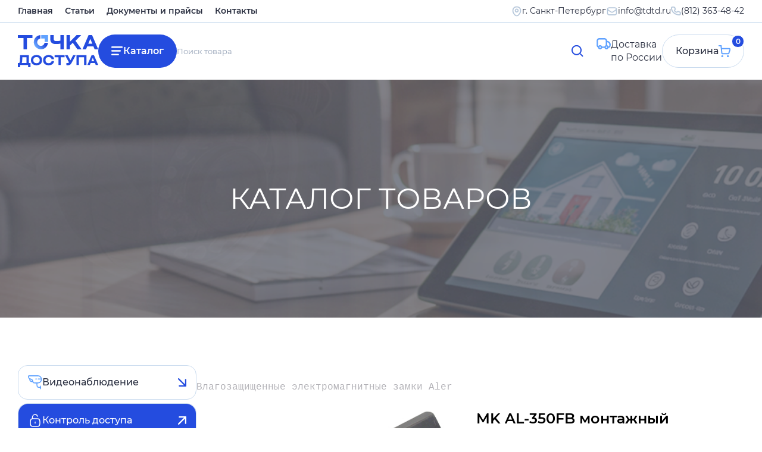

--- FILE ---
content_type: text/html; charset=utf-8
request_url: https://tdtd.ru/index.php?page=shop.product_details&flypage=flypage.tpl&category_id=134&product_id=1018&option=com_virtuemart&Itemid=515
body_size: 84126
content:

<!DOCTYPE html PUBLIC "-//W3C//DTD XHTML 1.0 Transitional//EN"
        "http://www.w3.org/TR/xhtml1/DTD/xhtml1-transitional.dtd">
<html xmlns="http://www.w3.org/1999/xhtml" xml:lang="ru-ru"
      lang="ru-ru">

<head>

      <meta http-equiv="content-type" content="text/html; charset=utf-8" />
  <meta name="robots" content="index, follow" />
  <meta name="keywords" content="" />
  <meta name="title" content="MK AL-350FB монтажный комплект для замка AL-350FB" />
  <meta name="description" content="MK AL-350FB монтажный комплект для замка AL-350FB" />
  <meta name="generator" content="Joomla! 1.5 - Open Source Content Management" />
  <title>MK AL-350FB монтажный комплект для замка AL-350FB</title>
  <link href="/favicon.ico" rel="shortcut icon" type="image/x-icon" />
  <script src="https://tdtd.ru/components/com_virtuemart/fetchscript.php?gzip=0&amp;subdir[0]=/themes/default&amp;file[0]=theme.js&amp;subdir[1]=/js&amp;file[1]=sleight.js&amp;subdir[2]=/js/mootools&amp;file[2]=mootools-release-1.11.js&amp;subdir[3]=/js/mootools&amp;file[3]=mooPrompt.js" type="text/javascript"></script>
  <script type="text/javascript">var cart_title = "Корзина";var ok_lbl="Продолжить";var cancel_lbl="Отменить";var notice_lbl="Уведомление";var live_site="https://tdtd.ru";</script>
  <link href="https://tdtd.ru/components/com_virtuemart/fetchscript.php?gzip=0&amp;subdir[0]=/themes/default&amp;file[0]=theme.css&amp;subdir[1]=/js/mootools&amp;file[1]=mooPrompt.css" type="text/css" rel="stylesheet" />


    <link rel="stylesheet" href="/templates/siteground-j15-10/css/style.css?3">
    <link rel="shortcut icon" href="/favicon.ico">
    <meta name="viewport" content="width=device-width, initial-scale=1.0, maximum-scale=1">
    <script src="/js/jquery-1.10.2.min.js"></script>
    <link rel="stylesheet" type="text/css" href="//cdn.jsdelivr.net/npm/slick-carousel@1.8.1/slick/slick.css"/>
    <script type="text/javascript" src="//cdn.jsdelivr.net/npm/slick-carousel@1.8.1/slick/slick.min.js"></script>
</head>
<body>

<div class="wrapper">
    <header class="header">
        <div class="header__top">
            <div class="_container">
                <div class="header__menu menu">
                    <div class="menu__icon icon-menu">
                        <span></span>
                        <span></span>
                        <span></span>
                    </div>
                    <nav class="menu__body">
                        <ul class="menu__list"><li class="mainlevelverh" ><a href="/index.php?option=com_content&amp;view=article&amp;id=1&amp;Itemid=32" class="menu__link mainlevelverh" >Главная</a></li><li class="mainlevelverh" ><a href="/index.php?option=com_content&amp;view=article&amp;id=42&amp;Itemid=35" class="menu__link mainlevelverh" >Статьи</a></li><li class="mainlevelverh" ><a href="/index.php?option=com_content&amp;view=article&amp;id=43&amp;Itemid=46" class="menu__link mainlevelverh" >Документы и прайсы</a></li><li class="mainlevelverh" ><a href="/index.php?option=com_contact&amp;view=contact&amp;id=1&amp;Itemid=49" class="menu__link mainlevelverh" >Контакты</a></li></ul>

                        <div class="menu-mobile" style="display: none;">
                            <div class="menu-mobile__item">
                                <div class="menu-mobile__title menu-mobile__item1">
                                    Видеонаблюдение
                                </div>
                                <div class="menu-mobile__body">
                                    <ul class="menu" id="menutest"><li data-category-id="" class="parent item18"><a href="/index.php?option=com_content&amp;view=section&amp;id=17&amp;Itemid=18"><span>Аналоговое видеонаблюдение</span></a></li><li data-category-id="" class="parent item142"><a href="/index.php?option=com_content&amp;view=section&amp;id=18&amp;Itemid=142"><span>Видеонаблюдение AHD, TVI, CVI</span></a></li><li data-category-id="" class="parent item164"><a href="/index.php?option=com_content&amp;view=section&amp;id=20&amp;Itemid=164"><span>IP видеонаблюдение</span></a></li><li data-category-id="" class="parent item528"><a href="/index.php?option=com_content&amp;view=section&amp;id=54&amp;Itemid=528"><span>PoE коммутаторы</span></a></li><li data-category-id="50" class="item36"><a href="/index.php?option=com_virtuemart&amp;Itemid=36"><span>Видеоглазки и фотоловушки</span></a></li><li data-category-id="49" class="item396"><a href="/index.php?option=com_virtuemart&amp;Itemid=396"><span>ИК, микрофоны, передатчики и т.п.</span></a></li></ul>
                                </div>
                            </div>
                            <div class="menu-mobile__item">
                                <div class="menu-mobile__title menu-mobile__item2">
                                    Контроль доступа
                                </div>
                                <div class="menu-mobile__body">
                                    <ul class="menu"><li data-category-id="" class="parent item375"><a href="/index.php?option=com_content&amp;view=section&amp;id=12&amp;Itemid=375"><span>Автоматика для ворот, шлагбаумы</span></a><ul><li data-category-id="" class="parent item376"><a href="/index.php?option=com_content&amp;view=section&amp;id=13&amp;Itemid=376"><span>CAME</span></a><ul><li data-category-id="" class="parent item377"><a href="/index.php?option=com_content&amp;view=category&amp;id=27&amp;Itemid=377"><span>Автоматика для ворот</span></a><ul><li data-category-id="27" class="item380"><a href="/index.php?option=com_virtuemart&amp;Itemid=380"><span>Распашные</span></a></li><li data-category-id="28" class="item378"><a href="/index.php?option=com_virtuemart&amp;Itemid=378"><span>Откатные</span></a></li><li data-category-id="29" class="item379"><a href="/index.php?option=com_virtuemart&amp;Itemid=379"><span>Подъемно-секционные</span></a></li></ul></li><li data-category-id="30" class="item367"><a href="/index.php?option=com_virtuemart&amp;Itemid=367"><span>Шлагбаумы</span></a></li><li data-category-id="" class="parent item370"><a href="/index.php?option=com_content&amp;view=section&amp;id=9&amp;Itemid=370"><span>Цепи и парковочные системы</span></a><ul><li data-category-id="31" class="item372"><a href="/index.php?option=com_virtuemart&amp;Itemid=372"><span>Автоматические цепи</span></a></li><li data-category-id="32" class="item373"><a href="/index.php?option=com_virtuemart&amp;Itemid=373"><span>Парковочные системы</span></a></li></ul></li><li data-category-id="" class="parent item123"><a href="/index.php?option=com_content&amp;view=section&amp;id=10&amp;Itemid=123"><span>Аксессуары</span></a><ul><li data-category-id="33" class="item124"><a href="/index.php?option=com_virtuemart&amp;Itemid=124"><span>Проводное управление</span></a></li><li data-category-id="34" class="item125"><a href="/index.php?option=com_virtuemart&amp;Itemid=125"><span>Радиоуправление</span></a></li><li data-category-id="35" class="item126"><a href="/index.php?option=com_virtuemart&amp;Itemid=126"><span>Устройства безопасности</span></a></li></ul></li><li data-category-id="36" class="item127"><a href="/index.php?option=com_virtuemart&amp;Itemid=127"><span>Запчасти</span></a></li><li data-category-id="37" class="item128"><a href="/index.php?option=com_virtuemart&amp;Itemid=128"><span>Комплектующие Comunello</span></a></li></ul></li><li data-category-id="" class="parent item568"><a href="/index.php?option=com_content&amp;view=section&amp;id=60&amp;Itemid=568"><span>AN-MOTORS (ALUTECH)</span></a><ul><li data-category-id="174" class="item565"><a href="/index.php?option=com_virtuemart&amp;Itemid=565"><span>Автоматика для распашных ворот</span></a></li><li data-category-id="175" class="item566"><a href="/index.php?option=com_virtuemart&amp;Itemid=566"><span>Автоматика для откатных ворот</span></a></li><li data-category-id="176" class="item567"><a href="/index.php?option=com_virtuemart&amp;Itemid=567"><span>Автоматика для гаражных ворот</span></a></li><li data-category-id="177" class="item569"><a href="/index.php?option=com_virtuemart&amp;Itemid=569"><span>Автоматика для промышленных ворот</span></a></li><li data-category-id="178" class="item571"><a href="/index.php?option=com_virtuemart&amp;Itemid=571"><span>Шлагбаумы</span></a></li><li data-category-id="179" class="item570"><a href="/index.php?option=com_virtuemart&amp;Itemid=570"><span>Аксессуары</span></a></li><li data-category-id="180" class="item572"><a href="/index.php?option=com_virtuemart&amp;Itemid=572"><span>Запчасти</span></a></li></ul></li><li data-category-id="192" class="item584"><a href="/index.php?option=com_virtuemart&amp;Itemid=584"><span>ZKTeco</span></a></li></ul></li><li data-category-id="" class="parent item386"><a href="/index.php?option=com_content&amp;view=section&amp;id=21&amp;Itemid=386"><span>Бесконтактные карты и брелоки</span></a><ul><li data-category-id="40" class="item387"><a href="/index.php?option=com_virtuemart&amp;Itemid=387"><span>Карты и брелоки EM-Marine</span></a></li><li data-category-id="41" class="item388"><a href="/index.php?option=com_virtuemart&amp;Itemid=388"><span>Карты и брелоки HID</span></a></li><li data-category-id="145" class="item527"><a href="/index.php?option=com_virtuemart&amp;Itemid=527"><span>Пульты 433МГц</span></a></li></ul></li><li data-category-id="" class="parent item382"><a href="/index.php?option=com_content&amp;view=section&amp;id=16&amp;Itemid=382"><span>Биометрическое оборудование</span></a><ul><li data-category-id="24" class="item383"><a href="/index.php?option=com_virtuemart&amp;Itemid=383"><span>ZKTeco</span></a></li></ul></li><li data-category-id="" class="parent item53"><a href="/index.php?option=com_content&amp;view=section&amp;id=39&amp;Itemid=53"><span>Дверные доводчики</span></a><ul><li data-category-id="147" class="item530"><a href="/index.php?option=com_virtuemart&amp;Itemid=530"><span>ABLOY</span></a></li><li data-category-id="80" class="item440"><a href="/index.php?option=com_virtuemart&amp;Itemid=440"><span>GEZE</span></a></li><li data-category-id="108" class="item472"><a href="/index.php?option=com_virtuemart&amp;Itemid=472"><span>Рандисс</span></a></li></ul></li><li data-category-id="" class="parent item437"><a href="/index.php?option=com_content&amp;view=section&amp;id=38&amp;Itemid=437"><span>Домофоны</span></a><ul><li data-category-id="182" class="item574"><a href="/index.php?option=com_virtuemart&amp;Itemid=574"><span>BPT</span></a></li><li data-category-id="78" class="item438"><a href="/index.php?option=com_virtuemart&amp;Itemid=438"><span>COMMAX</span></a></li><li data-category-id="187" class="item579"><a href="/index.php?option=com_virtuemart&amp;Itemid=579"><span>Dahua</span></a></li><li data-category-id="79" class="item439"><a href="/index.php?option=com_virtuemart&amp;Itemid=439"><span>JSB</span></a></li><li data-category-id="189" class="item581"><a href="/index.php?option=com_virtuemart&amp;Itemid=581"><span>Hikvision</span></a></li><li data-category-id="188" class="item580"><a href="/index.php?option=com_virtuemart&amp;Itemid=580"><span>Hiwatch</span></a></li><li data-category-id="196" class="item588"><a href="/index.php?option=com_virtuemart&amp;Itemid=588"><span>iFLOW</span></a></li><li data-category-id="153" class="item537"><a href="/index.php?option=com_virtuemart&amp;Itemid=537"><span>Slinex</span></a></li><li data-category-id="190" class="item582"><a href="/index.php?option=com_virtuemart&amp;Itemid=582"><span>Tantos</span></a></li></ul></li><li data-category-id="148" class="item531"><a href="/index.php?option=com_virtuemart&amp;Itemid=531"><span>Кнопки выхода</span></a></li><li data-category-id="" class="parent item447"><a href="/index.php?option=com_content&amp;view=section&amp;id=43&amp;Itemid=447"><span>Металлодетекторы</span></a><ul><li data-category-id="" class="parent item451"><a href="/index.php?option=com_content&amp;view=section&amp;id=44&amp;Itemid=451"><span>Garrett Electronics</span></a><ul><li data-category-id="85" class="item449"><a href="/index.php?option=com_virtuemart&amp;Itemid=449"><span>Ручные металлодетекторы</span></a></li><li data-category-id="86" class="item450"><a href="/index.php?option=com_virtuemart&amp;Itemid=450"><span>Арочные металлодетекторы</span></a></li></ul></li><li data-category-id="193" class="item585"><a href="/index.php?option=com_virtuemart&amp;Itemid=585"><span>ZKTeco</span></a></li><li data-category-id="87" class="item448"><a href="/index.php?option=com_virtuemart&amp;Itemid=448"><span>Блокпост</span></a></li></ul></li><li data-category-id="" class="parent item389"><a href="/index.php?option=com_content&amp;view=section&amp;id=22&amp;Itemid=389"><span>Оборудование для парковки</span></a><ul><li data-category-id="13" class="item390"><a href="/index.php?option=com_virtuemart&amp;Itemid=390"><span>Стойки для считывателя</span></a></li><li data-category-id="57" class="item510"><a href="/index.php?option=com_virtuemart&amp;Itemid=510"><span>Управление светофорами</span></a></li><li data-category-id="181" class="item573"><a href="/index.php?option=com_virtuemart&amp;Itemid=573"><span>Ограждения, отбойники</span></a></li></ul></li><li data-category-id="" class="parent item402"><a href="/index.php?option=com_content&amp;view=section&amp;id=8&amp;Itemid=402"><span>СКД (контроллеры, ПО и т.п.)</span></a><ul><li data-category-id="" class="parent item488"><a href="/index.php?option=com_content&amp;view=section&amp;id=50&amp;Itemid=488"><span>GATE</span></a><ul><li data-category-id="116" class="item485"><a href="/index.php?option=com_virtuemart&amp;Itemid=485"><span>Контроллеры GATE</span></a></li><li data-category-id="117" class="item486"><a href="/index.php?option=com_virtuemart&amp;Itemid=486"><span>Доп. оборудование</span></a></li><li data-category-id="118" class="item487"><a href="/index.php?option=com_virtuemart&amp;Itemid=487"><span>ПО для GATE</span></a></li></ul></li><li data-category-id="" class="parent item411"><a href="/index.php?option=com_content&amp;view=section&amp;id=31&amp;Itemid=411"><span>PERCo (ПЭРКо)</span></a><ul><li data-category-id="64" class="item408"><a href="/index.php?option=com_virtuemart&amp;Itemid=408"><span>Контроллеры PERCo</span></a></li><li data-category-id="65" class="item409"><a href="/index.php?option=com_virtuemart&amp;Itemid=409"><span>Доп. оборудование</span></a></li><li data-category-id="66" class="item410"><a href="/index.php?option=com_virtuemart&amp;Itemid=410"><span>ПО для PERCo</span></a></li></ul></li><li data-category-id="" class="parent item403"><a href="/index.php?option=com_content&amp;view=section&amp;id=29&amp;Itemid=403"><span>СКУД Реверс (Кронверк)</span></a><ul><li data-category-id="58" class="item399"><a href="/index.php?option=com_virtuemart&amp;Itemid=399"><span>Контроллеры Реверс</span></a></li><li data-category-id="59" class="item400"><a href="/index.php?option=com_virtuemart&amp;Itemid=400"><span>Доп. оборудование</span></a></li><li data-category-id="" class="parent item401"><a href="/index.php?option=com_content&amp;view=section&amp;id=30&amp;Itemid=401"><span>ПО для СКД Реверс</span></a><ul><li data-category-id="61" class="item404"><a href="/index.php?option=com_virtuemart&amp;Itemid=404"><span>ПО «РЕВЕРС»</span></a></li><li data-category-id="60" class="item406"><a href="/index.php?option=com_virtuemart&amp;Itemid=406"><span>ПО «РЕВЕРС 8000»</span></a></li><li data-category-id="62" class="item405"><a href="/index.php?option=com_virtuemart&amp;Itemid=405"><span>«РЕВЕРС СТАРТ 8000»</span></a></li></ul></li></ul></li></ul></li><li data-category-id="" class="parent item381"><a href="/index.php?option=com_content&amp;view=section&amp;id=14&amp;Itemid=381"><span>Считыватели, кодонаборн. панели</span></a><ul><li data-category-id="120" class="item490"><a href="/index.php?option=com_virtuemart&amp;Itemid=490"><span>GATE</span></a></li><li data-category-id="10" class="item398"><a href="/index.php?option=com_virtuemart&amp;Itemid=398"><span>Iron Logic</span></a></li><li data-category-id="23" class="item65"><a href="/index.php?option=com_virtuemart&amp;Itemid=65"><span>MagLock</span></a></li><li data-category-id="67" class="item412"><a href="/index.php?option=com_virtuemart&amp;Itemid=412"><span>PERCo (ПЭРКо)</span></a></li><li data-category-id="154" class="item538"><a href="/index.php?option=com_virtuemart&amp;Itemid=538"><span>Slinex</span></a></li><li data-category-id="39" class="item384"><a href="/index.php?option=com_virtuemart&amp;Itemid=384"><span>ZKTeco</span></a></li><li data-category-id="63" class="item407"><a href="/index.php?option=com_virtuemart&amp;Itemid=407"><span>Реверс (Кронверк)</span></a></li></ul></li><li data-category-id="" class="parent item417"><a href="/index.php?option=com_content&amp;view=section&amp;id=33&amp;Itemid=417"><span>Турникеты, калитки, ограждения</span></a><ul><li data-category-id="" class="parent item562"><a href="/index.php?option=com_content&amp;view=section&amp;id=59&amp;Itemid=562"><span>CAME</span></a><ul><li data-category-id="170" class="item560"><a href="/index.php?option=com_virtuemart&amp;Itemid=560"><span>Турникеты триподы</span></a></li><li data-category-id="171" class="item561"><a href="/index.php?option=com_virtuemart&amp;Itemid=561"><span>Тумбовые турникеты</span></a></li><li data-category-id="172" class="item563"><a href="/index.php?option=com_virtuemart&amp;Itemid=563"><span>Скоростные</span></a></li><li data-category-id="173" class="item564"><a href="/index.php?option=com_virtuemart&amp;Itemid=564"><span>Калитки</span></a></li></ul></li><li data-category-id="130" class="item507"><a href="/index.php?option=com_virtuemart&amp;Itemid=507"><span>Carddex (Карддекс)</span></a></li><li data-category-id="" class="parent item493"><a href="/index.php?option=com_content&amp;view=section&amp;id=51&amp;Itemid=493"><span>Oxgard (Praktika)</span></a><ul><li data-category-id="121" class="item491"><a href="/index.php?option=com_virtuemart&amp;Itemid=491"><span>Турникеты триподы</span></a></li><li data-category-id="122" class="item492"><a href="/index.php?option=com_virtuemart&amp;Itemid=492"><span>С распашными створками</span></a></li><li data-category-id="123" class="item495"><a href="/index.php?option=com_virtuemart&amp;Itemid=495"><span>Полноростовые</span></a></li><li data-category-id="124" class="item494"><a href="/index.php?option=com_virtuemart&amp;Itemid=494"><span>Калитки</span></a></li><li data-category-id="125" class="item496"><a href="/index.php?option=com_virtuemart&amp;Itemid=496"><span>Картоприемники</span></a></li></ul></li><li data-category-id="" class="parent item422"><a href="/index.php?option=com_content&amp;view=section&amp;id=32&amp;Itemid=422"><span>PERCo (ПЭРКо)</span></a><ul><li data-category-id="68" class="item419"><a href="/index.php?option=com_virtuemart&amp;Itemid=419"><span>Турникеты триподы</span></a></li><li data-category-id="69" class="item420"><a href="/index.php?option=com_virtuemart&amp;Itemid=420"><span>Тумбовые турникеты</span></a></li><li data-category-id="131" class="item509"><a href="/index.php?option=com_virtuemart&amp;Itemid=509"><span>Скоростные проходы</span></a></li><li data-category-id="70" class="item421"><a href="/index.php?option=com_virtuemart&amp;Itemid=421"><span>Полуростовые роторные</span></a></li><li data-category-id="71" class="item423"><a href="/index.php?option=com_virtuemart&amp;Itemid=423"><span>Калитки</span></a></li><li data-category-id="72" class="item424"><a href="/index.php?option=com_virtuemart&amp;Itemid=424"><span>Полноростовые</span></a></li><li data-category-id="73" class="item425"><a href="/index.php?option=com_virtuemart&amp;Itemid=425"><span>Ограждения</span></a></li><li data-category-id="75" class="item433"><a href="/index.php?option=com_virtuemart&amp;Itemid=433"><span>Картоприемники</span></a></li></ul></li><li data-category-id="" class="parent item418"><a href="/index.php?option=com_content&amp;view=section&amp;id=34&amp;Itemid=418"><span>ОМА</span></a><ul><li data-category-id="88" class="item415"><a href="/index.php?option=com_virtuemart&amp;Itemid=415"><span>Турникеты-триподы</span></a></li><li data-category-id="98" class="item457"><a href="/index.php?option=com_virtuemart&amp;Itemid=457"><span>Тумбовые турникеты</span></a></li><li data-category-id="99" class="item458"><a href="/index.php?option=com_virtuemart&amp;Itemid=458"><span>Роторные турникеты</span></a></li><li data-category-id="100" class="item459"><a href="/index.php?option=com_virtuemart&amp;Itemid=459"><span>Полноростовые турникеты</span></a></li><li data-category-id="101" class="item460"><a href="/index.php?option=com_virtuemart&amp;Itemid=460"><span>Калитки ОМА</span></a></li><li data-category-id="102" class="item461"><a href="/index.php?option=com_virtuemart&amp;Itemid=461"><span>МАТ-ОМА-Ш и КОВБОЙ</span></a></li><li data-category-id="103" class="item462"><a href="/index.php?option=com_virtuemart&amp;Itemid=462"><span>Картоприемник ГОБЛИН</span></a></li><li data-category-id="89" class="item416"><a href="/index.php?option=com_virtuemart&amp;Itemid=416"><span>Ограждения ОМА</span></a></li><li data-category-id="126" class="item502"><a href="/index.php?option=com_virtuemart&amp;Itemid=502"><span>Запчасти ОМА</span></a></li></ul></li><li data-category-id="161" class="item547"><a href="/index.php?option=com_virtuemart&amp;Itemid=547"><span>ZKTeco</span></a></li></ul></li><li data-category-id="" class="parent active item26"><a href="/index.php?option=com_content&amp;view=section&amp;id=15&amp;Itemid=26"><span>Электромагнитные замки</span></a><ul><li data-category-id="" class="parent active item513"><a href="/index.php?option=com_content&amp;view=section&amp;id=52&amp;Itemid=513"><span>Aler</span></a><ul><li data-category-id="133" class="item514"><a href="/index.php?option=com_virtuemart&amp;Itemid=514"><span>Накладные замки класса PRemium</span></a></li><li data-category-id="134" id="current" class="active item515"><a href="/index.php?option=com_virtuemart&amp;Itemid=515"><span>Влагозащищенные замки</span></a></li><li data-category-id="135" class="item516"><a href="/index.php?option=com_virtuemart&amp;Itemid=516"><span>Сдвиговые замки</span></a></li></ul></li><li data-category-id="22" class="item64"><a href="/index.php?option=com_virtuemart&amp;Itemid=64"><span>MagLock</span></a></li><li data-category-id="6" class="item28"><a href="/index.php?option=com_virtuemart&amp;Itemid=28"><span>Олевс</span></a></li></ul></li><li data-category-id="" class="parent item534"><a href="/index.php?option=com_content&amp;view=section&amp;id=55&amp;Itemid=534"><span>Электромеханические защелки</span></a><ul><li data-category-id="151" class="item535"><a href="/index.php?option=com_virtuemart&amp;Itemid=535"><span>Dorcas</span></a></li><li data-category-id="152" class="item536"><a href="/index.php?option=com_virtuemart&amp;Itemid=536"><span>EffEff</span></a></li></ul></li><li data-category-id="" class="parent item426"><a href="/index.php?option=com_content&amp;view=section&amp;id=35&amp;Itemid=426"><span>Электромеханические и мех. замки</span></a><ul><li data-category-id="" class="parent item427"><a href="/index.php?option=com_content&amp;view=section&amp;id=36&amp;Itemid=427"><span>ABLOY (АБЛОЙ)</span></a><ul><li data-category-id="90" class="item429"><a href="/index.php?option=com_virtuemart&amp;Itemid=429"><span>Электромеханические замки</span></a></li><li data-category-id="91" class="item430"><a href="/index.php?option=com_virtuemart&amp;Itemid=430"><span>Механические замки</span></a></li><li data-category-id="92" class="item431"><a href="/index.php?option=com_virtuemart&amp;Itemid=431"><span>Цилиндры, ручки, планки, кабелепереходы</span></a></li></ul></li><li data-category-id="93" class="item432"><a href="/index.php?option=com_virtuemart&amp;Itemid=432"><span>CISA</span></a></li><li data-category-id="166" class="item553"><a href="/index.php?option=com_virtuemart&amp;Itemid=553"><span>DiAl</span></a></li><li data-category-id="162" class="item548"><a href="/index.php?option=com_virtuemart&amp;Itemid=548"><span>ISEO</span></a></li><li data-category-id="74" class="item428"><a href="/index.php?option=com_virtuemart&amp;Itemid=428"><span>PERCo (ПЭРКо)</span></a></li><li data-category-id="191" class="item583"><a href="/index.php?option=com_virtuemart&amp;Itemid=583"><span>ZKTeco</span></a></li></ul></li></ul>
                                </div>
                            </div>
                            <div class="menu-mobile__item">
                                <div class="menu-mobile__title menu-mobile__item3">
                                    Охранные системы
                                </div>
                                <div class="menu-mobile__body">
                                    <ul class="menu"><li data-category-id="96" class="item549"><a href="/index.php?option=com_virtuemart&amp;Itemid=549"><span>AJAX</span></a></li><li data-category-id="163" class="item550"><a href="/index.php?option=com_virtuemart&amp;Itemid=550"><span>Alerto</span></a></li><li data-category-id="" class="parent item434"><a href="/index.php?option=com_content&amp;view=section&amp;id=37&amp;Itemid=434"><span>AMC Elettronica</span></a></li><li data-category-id="" class="parent item211"><a href="/index.php?option=com_content&amp;view=section&amp;id=23&amp;Itemid=211"><span>GSN Electronic Company Ltd</span></a></li><li data-category-id="19" class="item234"><a href="/index.php?option=com_virtuemart&amp;Itemid=234"><span>Компания &quot;Элемент&quot;</span></a></li></ul>
                                </div>
                            </div>
                            <div class="menu-mobile__item">
                                <div class="menu-mobile__title menu-mobile__item4">
                                    Вспомогательное
                                </div>
                                <div class="menu-mobile__body">
                                    <ul class="menu"><li data-category-id="" class="parent item273"><a href="/index.php?option=com_content&amp;view=section&amp;id=27&amp;Itemid=273"><span>Аккумуляторные батареи</span></a></li><li data-category-id="" class="parent item441"><a href="/index.php?option=com_content&amp;view=section&amp;id=42&amp;Itemid=441"><span>Блоки питания и бесперебойники</span></a></li><li data-category-id="" class="parent item391"><a href="/index.php?option=com_content&amp;view=section&amp;id=28&amp;Itemid=391"><span>Кабельная продукция</span></a></li><li data-category-id="" class="parent item554"><a href="/index.php?option=com_content&amp;view=section&amp;id=58&amp;Itemid=554"><span>Компоненты ВОЛС</span></a></li><li data-category-id="" class="parent item154"><a href="/index.php?option=com_content&amp;view=section&amp;id=19&amp;Itemid=154"><span>Короб, гофра, стяжки, штекеры</span></a></li><li data-category-id="" class="parent item542"><a href="/index.php?option=com_content&amp;view=section&amp;id=57&amp;Itemid=542"><span>Реле, реле защиты и т.п.</span></a></li></ul>
                                </div>
                            </div>
                            <div class="menu-mobile__item">
                                <div class="menu-mobile__title menu-mobile__item5">
                                    Товары для дома
                                </div>
                                <div class="menu-mobile__body">
                                    <ul class="menu"><li data-category-id="142" class="item523"><a href="/index.php?option=com_virtuemart&amp;Itemid=523"><span>Автомобильные аксессуары</span></a></li><li data-category-id="139" class="item520"><a href="/index.php?option=com_virtuemart&amp;Itemid=520"><span>Аудио товары</span></a></li><li data-category-id="9" class="item394"><a href="/index.php?option=com_virtuemart&amp;Itemid=394"><span>Бытовые приборы</span></a></li><li data-category-id="136" class="item517"><a href="/index.php?option=com_virtuemart&amp;Itemid=517"><span>Измерительные приборы, тестеры</span></a></li><li data-category-id="140" class="item521"><a href="/index.php?option=com_virtuemart&amp;Itemid=521"><span>Компьютерные аксессуары</span></a></li><li data-category-id="137" class="item518"><a href="/index.php?option=com_virtuemart&amp;Itemid=518"><span>Медицинские приборы</span></a></li><li data-category-id="11" class="item51"><a href="/index.php?option=com_virtuemart&amp;Itemid=51"><span>Оборудование для метана</span></a></li><li data-category-id="" class="parent item469"><a href="/index.php?option=com_content&amp;view=section&amp;id=46&amp;Itemid=469"><span>Одежда</span></a></li><li data-category-id="" class="parent item467"><a href="/index.php?option=com_content&amp;view=section&amp;id=45&amp;Itemid=467"><span>Продукты питания</span></a></li><li data-category-id="138" class="item519"><a href="/index.php?option=com_virtuemart&amp;Itemid=519"><span>Спортивные товары</span></a></li><li data-category-id="" class="parent item473"><a href="/index.php?option=com_content&amp;view=section&amp;id=47&amp;Itemid=473"><span>Сувениры</span></a></li><li data-category-id="141" class="item522"><a href="/index.php?option=com_virtuemart&amp;Itemid=522"><span>Телефоны и аксессуары</span></a></li><li data-category-id="" class="parent item524"><a href="/index.php?option=com_content&amp;view=section&amp;id=53&amp;Itemid=524"><span>Умный дом</span></a></li><li data-category-id="" class="parent item476"><a href="/index.php?option=com_content&amp;view=section&amp;id=48&amp;Itemid=476"><span>Часы</span></a></li><li data-category-id="51" class="item397"><a href="/index.php?option=com_virtuemart&amp;Itemid=397"><span>Архив - снятое с производства</span></a></li><li data-category-id="" class="item484"><a href="/index.php?option=com_content&amp;view=article&amp;id=52&amp;Itemid=484"><span>РАСПРОДАЖА</span></a></li></ul>
                                </div>
                            </div>
                        </div>
                    </nav>
                </div>
                <div class="header__contacts" data-da="menu__body,1,1200">
                    <!--<p style="text-align:right; line-height: 17px; letter-spacing:0.1px; font-size: 14px;">Торговый Дом <span style="color:#1348b6;">«Точка Доступа»</span><br>
г. Санкт-Петербург (812) 363-48-42<br>
<span style="color:#1348b6;">Доставка по России</span><br>
<img src="/napolnenie/email.jpg"></p> -->

<address class="header__addr">
    <img src="/templates/siteground-j15-10/images/icons/pin.svg" loading="lazy" alt="">
    <p>г. Санкт-Петербург</p>
</address>
<div class="header__mail">
    <img src="/templates/siteground-j15-10/images/icons/mail.svg" loading="lazy" alt="">
    <a href="mailto:info@tdtd.ru">info@tdtd.ru</a>
</div>
<div class="header__tel">
    <img src="/templates/siteground-j15-10/images/icons/tel.svg" loading="lazy" alt="">
    <a href="tel:(812) 363-48-42">(812) 363-48-42</a>
</div>
                </div>
            </div>
        </div>
        <div class="_container">
            <div class="header__row">
                <a href="/" class="header__logo">
                    <img src="/templates/siteground-j15-10/images/logo.svg" alt="">
                </a>
                <div class="header__block">
                    <a href="/index.php?option=com_content&view=article&id=56&Itemid=589" class="btn cat__btn">Каталог</a>
                    <form action="index.php" id="header-form" method="post" class="header-form" data-da="menu__body,0,700">
	<!--<div class="search">
			</div> -->
    <input id="mod_search_searchword" autocomplete="off" type="text" name="searchword" placeholder="Поиск товара"
           class="input">
    <button type="submit" name=submit class="form__btn">
        <img src="/templates/siteground-j15-10/images/icons/search.svg" alt="">
    </button>
	<input type="hidden" name="task"   value="search" />
	<input type="hidden" name="option" value="com_search" />
	<input type="hidden" name="Itemid" value="515" />
</form>
                </div>
                <div class="header__deliv">Доставка <br>по России</div>
                <a href="/index.php?page=shop.cart&option=com_virtuemart&Itemid=47" class="btn header__cart">
                    <span>0</span>
                    <p>Корзина</p>
                    <svg viewBox="0 0 20 20" fill="none" xmlns="http://www.w3.org/2000/svg">
                        <path d="M0.725098 0.714287H4.21391L5.45677 13.0714C5.50843 13.4121 5.68146 13.7226 5.94399 13.9457C6.2065 14.1689 6.54083 14.2896 6.88534 14.2857H15.8853C16.1969 14.302 16.5052 14.2158 16.7631 14.0404C17.0211 13.865 17.2145 13.61 17.3139 13.3143L19.2139 7.6C19.2848 7.38517 19.3036 7.15657 19.2688 6.93306C19.2341 6.70953 19.1466 6.49746 19.0139 6.31429C18.8756 6.11954 18.6906 5.96259 18.4761 5.85776C18.2615 5.75294 18.0239 5.70362 17.7853 5.71429H4.71391"
                              stroke="#60A2FF" stroke-width="2" stroke-linecap="round" stroke-linejoin="round"/>
                        <path d="M15.6425 19.2857C15.2481 19.2857 14.9282 18.9659 14.9282 18.5714C14.9282 18.177 15.2481 17.8571 15.6425 17.8571C16.0369 17.8571 16.3568 18.177 16.3568 18.5714C16.3568 18.9659 16.0369 19.2857 15.6425 19.2857Z"
                              stroke="#60A2FF" stroke-width="2" stroke-linecap="round" stroke-linejoin="round"/>
                        <path d="M6.35674 19.2857C5.96224 19.2857 5.64246 18.9659 5.64246 18.5714C5.64246 18.177 5.96224 17.8571 6.35674 17.8571C6.75123 17.8571 7.07103 18.177 7.07103 18.5714C7.07103 18.9659 6.75123 19.2857 6.35674 19.2857Z"
                              stroke="#60A2FF" stroke-width="2" stroke-linecap="round" stroke-linejoin="round"/>
                    </svg>
                </a>
            </div>
        </div>

    </header>

    <main class="page">
                    <section class="header__slider">
                <div class="bxslider">
                    <img src="/templates/siteground-j15-10/images/katalog-slider/katalog-1.png" alt="">
                    <img src="/templates/siteground-j15-10/images/katalog-slider/katalog-2.png" alt="">
                    <img src="/templates/siteground-j15-10/images/katalog-slider/katalog-3.png" alt="">
                    <img src="/templates/siteground-j15-10/images/katalog-slider/katalog-4.png" alt="">
                    <img src="/templates/siteground-j15-10/images/katalog-slider/katalog-5.png" alt="">
                </div>
                <div class="hero__slider__content _container">
                    <div class="hero__title">Каталог товаров</div>
                </div>
            </section>
        
        <div class="page-content _container">
            <button class="catbutton">Каталог</button>
            <div class="page-content__row">
                <div class="page-cat">
                    <div class="page-cat__close"></div>
                    <div data-spollers class="block">
                        <div class="block__item block__item_1">
                            <button tabindex="-1" type="button" data-spoller class="block__title">
                                Видеонаблюдение
                            </button>

                            <div class="block__text">
                                <ul class="menu" id="menutest"><li data-category-id="" class="parent item18"><a href="/index.php?option=com_content&amp;view=section&amp;id=17&amp;Itemid=18"><span>Аналоговое видеонаблюдение</span></a></li><li data-category-id="" class="parent item142"><a href="/index.php?option=com_content&amp;view=section&amp;id=18&amp;Itemid=142"><span>Видеонаблюдение AHD, TVI, CVI</span></a></li><li data-category-id="" class="parent item164"><a href="/index.php?option=com_content&amp;view=section&amp;id=20&amp;Itemid=164"><span>IP видеонаблюдение</span></a></li><li data-category-id="" class="parent item528"><a href="/index.php?option=com_content&amp;view=section&amp;id=54&amp;Itemid=528"><span>PoE коммутаторы</span></a></li><li data-category-id="50" class="item36"><a href="/index.php?option=com_virtuemart&amp;Itemid=36"><span>Видеоглазки и фотоловушки</span></a></li><li data-category-id="49" class="item396"><a href="/index.php?option=com_virtuemart&amp;Itemid=396"><span>ИК, микрофоны, передатчики и т.п.</span></a></li></ul>
                            </div>
                        </div>
                        <div class="block__item block__item_2">
                            <button tabindex="-1" type="button" data-spoller class="block__title">Контроль доступа
                            </button>
                            <div class="block__text">
                                <ul class="menu"><li data-category-id="" class="parent item375"><a href="/index.php?option=com_content&amp;view=section&amp;id=12&amp;Itemid=375"><span>Автоматика для ворот, шлагбаумы</span></a><ul><li data-category-id="" class="parent item376"><a href="/index.php?option=com_content&amp;view=section&amp;id=13&amp;Itemid=376"><span>CAME</span></a><ul><li data-category-id="" class="parent item377"><a href="/index.php?option=com_content&amp;view=category&amp;id=27&amp;Itemid=377"><span>Автоматика для ворот</span></a><ul><li data-category-id="27" class="item380"><a href="/index.php?option=com_virtuemart&amp;Itemid=380"><span>Распашные</span></a></li><li data-category-id="28" class="item378"><a href="/index.php?option=com_virtuemart&amp;Itemid=378"><span>Откатные</span></a></li><li data-category-id="29" class="item379"><a href="/index.php?option=com_virtuemart&amp;Itemid=379"><span>Подъемно-секционные</span></a></li></ul></li><li data-category-id="30" class="item367"><a href="/index.php?option=com_virtuemart&amp;Itemid=367"><span>Шлагбаумы</span></a></li><li data-category-id="" class="parent item370"><a href="/index.php?option=com_content&amp;view=section&amp;id=9&amp;Itemid=370"><span>Цепи и парковочные системы</span></a><ul><li data-category-id="31" class="item372"><a href="/index.php?option=com_virtuemart&amp;Itemid=372"><span>Автоматические цепи</span></a></li><li data-category-id="32" class="item373"><a href="/index.php?option=com_virtuemart&amp;Itemid=373"><span>Парковочные системы</span></a></li></ul></li><li data-category-id="" class="parent item123"><a href="/index.php?option=com_content&amp;view=section&amp;id=10&amp;Itemid=123"><span>Аксессуары</span></a><ul><li data-category-id="33" class="item124"><a href="/index.php?option=com_virtuemart&amp;Itemid=124"><span>Проводное управление</span></a></li><li data-category-id="34" class="item125"><a href="/index.php?option=com_virtuemart&amp;Itemid=125"><span>Радиоуправление</span></a></li><li data-category-id="35" class="item126"><a href="/index.php?option=com_virtuemart&amp;Itemid=126"><span>Устройства безопасности</span></a></li></ul></li><li data-category-id="36" class="item127"><a href="/index.php?option=com_virtuemart&amp;Itemid=127"><span>Запчасти</span></a></li><li data-category-id="37" class="item128"><a href="/index.php?option=com_virtuemart&amp;Itemid=128"><span>Комплектующие Comunello</span></a></li></ul></li><li data-category-id="" class="parent item568"><a href="/index.php?option=com_content&amp;view=section&amp;id=60&amp;Itemid=568"><span>AN-MOTORS (ALUTECH)</span></a><ul><li data-category-id="174" class="item565"><a href="/index.php?option=com_virtuemart&amp;Itemid=565"><span>Автоматика для распашных ворот</span></a></li><li data-category-id="175" class="item566"><a href="/index.php?option=com_virtuemart&amp;Itemid=566"><span>Автоматика для откатных ворот</span></a></li><li data-category-id="176" class="item567"><a href="/index.php?option=com_virtuemart&amp;Itemid=567"><span>Автоматика для гаражных ворот</span></a></li><li data-category-id="177" class="item569"><a href="/index.php?option=com_virtuemart&amp;Itemid=569"><span>Автоматика для промышленных ворот</span></a></li><li data-category-id="178" class="item571"><a href="/index.php?option=com_virtuemart&amp;Itemid=571"><span>Шлагбаумы</span></a></li><li data-category-id="179" class="item570"><a href="/index.php?option=com_virtuemart&amp;Itemid=570"><span>Аксессуары</span></a></li><li data-category-id="180" class="item572"><a href="/index.php?option=com_virtuemart&amp;Itemid=572"><span>Запчасти</span></a></li></ul></li><li data-category-id="192" class="item584"><a href="/index.php?option=com_virtuemart&amp;Itemid=584"><span>ZKTeco</span></a></li></ul></li><li data-category-id="" class="parent item386"><a href="/index.php?option=com_content&amp;view=section&amp;id=21&amp;Itemid=386"><span>Бесконтактные карты и брелоки</span></a><ul><li data-category-id="40" class="item387"><a href="/index.php?option=com_virtuemart&amp;Itemid=387"><span>Карты и брелоки EM-Marine</span></a></li><li data-category-id="41" class="item388"><a href="/index.php?option=com_virtuemart&amp;Itemid=388"><span>Карты и брелоки HID</span></a></li><li data-category-id="145" class="item527"><a href="/index.php?option=com_virtuemart&amp;Itemid=527"><span>Пульты 433МГц</span></a></li></ul></li><li data-category-id="" class="parent item382"><a href="/index.php?option=com_content&amp;view=section&amp;id=16&amp;Itemid=382"><span>Биометрическое оборудование</span></a><ul><li data-category-id="24" class="item383"><a href="/index.php?option=com_virtuemart&amp;Itemid=383"><span>ZKTeco</span></a></li></ul></li><li data-category-id="" class="parent item53"><a href="/index.php?option=com_content&amp;view=section&amp;id=39&amp;Itemid=53"><span>Дверные доводчики</span></a><ul><li data-category-id="147" class="item530"><a href="/index.php?option=com_virtuemart&amp;Itemid=530"><span>ABLOY</span></a></li><li data-category-id="80" class="item440"><a href="/index.php?option=com_virtuemart&amp;Itemid=440"><span>GEZE</span></a></li><li data-category-id="108" class="item472"><a href="/index.php?option=com_virtuemart&amp;Itemid=472"><span>Рандисс</span></a></li></ul></li><li data-category-id="" class="parent item437"><a href="/index.php?option=com_content&amp;view=section&amp;id=38&amp;Itemid=437"><span>Домофоны</span></a><ul><li data-category-id="182" class="item574"><a href="/index.php?option=com_virtuemart&amp;Itemid=574"><span>BPT</span></a></li><li data-category-id="78" class="item438"><a href="/index.php?option=com_virtuemart&amp;Itemid=438"><span>COMMAX</span></a></li><li data-category-id="187" class="item579"><a href="/index.php?option=com_virtuemart&amp;Itemid=579"><span>Dahua</span></a></li><li data-category-id="79" class="item439"><a href="/index.php?option=com_virtuemart&amp;Itemid=439"><span>JSB</span></a></li><li data-category-id="189" class="item581"><a href="/index.php?option=com_virtuemart&amp;Itemid=581"><span>Hikvision</span></a></li><li data-category-id="188" class="item580"><a href="/index.php?option=com_virtuemart&amp;Itemid=580"><span>Hiwatch</span></a></li><li data-category-id="196" class="item588"><a href="/index.php?option=com_virtuemart&amp;Itemid=588"><span>iFLOW</span></a></li><li data-category-id="153" class="item537"><a href="/index.php?option=com_virtuemart&amp;Itemid=537"><span>Slinex</span></a></li><li data-category-id="190" class="item582"><a href="/index.php?option=com_virtuemart&amp;Itemid=582"><span>Tantos</span></a></li></ul></li><li data-category-id="148" class="item531"><a href="/index.php?option=com_virtuemart&amp;Itemid=531"><span>Кнопки выхода</span></a></li><li data-category-id="" class="parent item447"><a href="/index.php?option=com_content&amp;view=section&amp;id=43&amp;Itemid=447"><span>Металлодетекторы</span></a><ul><li data-category-id="" class="parent item451"><a href="/index.php?option=com_content&amp;view=section&amp;id=44&amp;Itemid=451"><span>Garrett Electronics</span></a><ul><li data-category-id="85" class="item449"><a href="/index.php?option=com_virtuemart&amp;Itemid=449"><span>Ручные металлодетекторы</span></a></li><li data-category-id="86" class="item450"><a href="/index.php?option=com_virtuemart&amp;Itemid=450"><span>Арочные металлодетекторы</span></a></li></ul></li><li data-category-id="193" class="item585"><a href="/index.php?option=com_virtuemart&amp;Itemid=585"><span>ZKTeco</span></a></li><li data-category-id="87" class="item448"><a href="/index.php?option=com_virtuemart&amp;Itemid=448"><span>Блокпост</span></a></li></ul></li><li data-category-id="" class="parent item389"><a href="/index.php?option=com_content&amp;view=section&amp;id=22&amp;Itemid=389"><span>Оборудование для парковки</span></a><ul><li data-category-id="13" class="item390"><a href="/index.php?option=com_virtuemart&amp;Itemid=390"><span>Стойки для считывателя</span></a></li><li data-category-id="57" class="item510"><a href="/index.php?option=com_virtuemart&amp;Itemid=510"><span>Управление светофорами</span></a></li><li data-category-id="181" class="item573"><a href="/index.php?option=com_virtuemart&amp;Itemid=573"><span>Ограждения, отбойники</span></a></li></ul></li><li data-category-id="" class="parent item402"><a href="/index.php?option=com_content&amp;view=section&amp;id=8&amp;Itemid=402"><span>СКД (контроллеры, ПО и т.п.)</span></a><ul><li data-category-id="" class="parent item488"><a href="/index.php?option=com_content&amp;view=section&amp;id=50&amp;Itemid=488"><span>GATE</span></a><ul><li data-category-id="116" class="item485"><a href="/index.php?option=com_virtuemart&amp;Itemid=485"><span>Контроллеры GATE</span></a></li><li data-category-id="117" class="item486"><a href="/index.php?option=com_virtuemart&amp;Itemid=486"><span>Доп. оборудование</span></a></li><li data-category-id="118" class="item487"><a href="/index.php?option=com_virtuemart&amp;Itemid=487"><span>ПО для GATE</span></a></li></ul></li><li data-category-id="" class="parent item411"><a href="/index.php?option=com_content&amp;view=section&amp;id=31&amp;Itemid=411"><span>PERCo (ПЭРКо)</span></a><ul><li data-category-id="64" class="item408"><a href="/index.php?option=com_virtuemart&amp;Itemid=408"><span>Контроллеры PERCo</span></a></li><li data-category-id="65" class="item409"><a href="/index.php?option=com_virtuemart&amp;Itemid=409"><span>Доп. оборудование</span></a></li><li data-category-id="66" class="item410"><a href="/index.php?option=com_virtuemart&amp;Itemid=410"><span>ПО для PERCo</span></a></li></ul></li><li data-category-id="" class="parent item403"><a href="/index.php?option=com_content&amp;view=section&amp;id=29&amp;Itemid=403"><span>СКУД Реверс (Кронверк)</span></a><ul><li data-category-id="58" class="item399"><a href="/index.php?option=com_virtuemart&amp;Itemid=399"><span>Контроллеры Реверс</span></a></li><li data-category-id="59" class="item400"><a href="/index.php?option=com_virtuemart&amp;Itemid=400"><span>Доп. оборудование</span></a></li><li data-category-id="" class="parent item401"><a href="/index.php?option=com_content&amp;view=section&amp;id=30&amp;Itemid=401"><span>ПО для СКД Реверс</span></a><ul><li data-category-id="61" class="item404"><a href="/index.php?option=com_virtuemart&amp;Itemid=404"><span>ПО «РЕВЕРС»</span></a></li><li data-category-id="60" class="item406"><a href="/index.php?option=com_virtuemart&amp;Itemid=406"><span>ПО «РЕВЕРС 8000»</span></a></li><li data-category-id="62" class="item405"><a href="/index.php?option=com_virtuemart&amp;Itemid=405"><span>«РЕВЕРС СТАРТ 8000»</span></a></li></ul></li></ul></li></ul></li><li data-category-id="" class="parent item381"><a href="/index.php?option=com_content&amp;view=section&amp;id=14&amp;Itemid=381"><span>Считыватели, кодонаборн. панели</span></a><ul><li data-category-id="120" class="item490"><a href="/index.php?option=com_virtuemart&amp;Itemid=490"><span>GATE</span></a></li><li data-category-id="10" class="item398"><a href="/index.php?option=com_virtuemart&amp;Itemid=398"><span>Iron Logic</span></a></li><li data-category-id="23" class="item65"><a href="/index.php?option=com_virtuemart&amp;Itemid=65"><span>MagLock</span></a></li><li data-category-id="67" class="item412"><a href="/index.php?option=com_virtuemart&amp;Itemid=412"><span>PERCo (ПЭРКо)</span></a></li><li data-category-id="154" class="item538"><a href="/index.php?option=com_virtuemart&amp;Itemid=538"><span>Slinex</span></a></li><li data-category-id="39" class="item384"><a href="/index.php?option=com_virtuemart&amp;Itemid=384"><span>ZKTeco</span></a></li><li data-category-id="63" class="item407"><a href="/index.php?option=com_virtuemart&amp;Itemid=407"><span>Реверс (Кронверк)</span></a></li></ul></li><li data-category-id="" class="parent item417"><a href="/index.php?option=com_content&amp;view=section&amp;id=33&amp;Itemid=417"><span>Турникеты, калитки, ограждения</span></a><ul><li data-category-id="" class="parent item562"><a href="/index.php?option=com_content&amp;view=section&amp;id=59&amp;Itemid=562"><span>CAME</span></a><ul><li data-category-id="170" class="item560"><a href="/index.php?option=com_virtuemart&amp;Itemid=560"><span>Турникеты триподы</span></a></li><li data-category-id="171" class="item561"><a href="/index.php?option=com_virtuemart&amp;Itemid=561"><span>Тумбовые турникеты</span></a></li><li data-category-id="172" class="item563"><a href="/index.php?option=com_virtuemart&amp;Itemid=563"><span>Скоростные</span></a></li><li data-category-id="173" class="item564"><a href="/index.php?option=com_virtuemart&amp;Itemid=564"><span>Калитки</span></a></li></ul></li><li data-category-id="130" class="item507"><a href="/index.php?option=com_virtuemart&amp;Itemid=507"><span>Carddex (Карддекс)</span></a></li><li data-category-id="" class="parent item493"><a href="/index.php?option=com_content&amp;view=section&amp;id=51&amp;Itemid=493"><span>Oxgard (Praktika)</span></a><ul><li data-category-id="121" class="item491"><a href="/index.php?option=com_virtuemart&amp;Itemid=491"><span>Турникеты триподы</span></a></li><li data-category-id="122" class="item492"><a href="/index.php?option=com_virtuemart&amp;Itemid=492"><span>С распашными створками</span></a></li><li data-category-id="123" class="item495"><a href="/index.php?option=com_virtuemart&amp;Itemid=495"><span>Полноростовые</span></a></li><li data-category-id="124" class="item494"><a href="/index.php?option=com_virtuemart&amp;Itemid=494"><span>Калитки</span></a></li><li data-category-id="125" class="item496"><a href="/index.php?option=com_virtuemart&amp;Itemid=496"><span>Картоприемники</span></a></li></ul></li><li data-category-id="" class="parent item422"><a href="/index.php?option=com_content&amp;view=section&amp;id=32&amp;Itemid=422"><span>PERCo (ПЭРКо)</span></a><ul><li data-category-id="68" class="item419"><a href="/index.php?option=com_virtuemart&amp;Itemid=419"><span>Турникеты триподы</span></a></li><li data-category-id="69" class="item420"><a href="/index.php?option=com_virtuemart&amp;Itemid=420"><span>Тумбовые турникеты</span></a></li><li data-category-id="131" class="item509"><a href="/index.php?option=com_virtuemart&amp;Itemid=509"><span>Скоростные проходы</span></a></li><li data-category-id="70" class="item421"><a href="/index.php?option=com_virtuemart&amp;Itemid=421"><span>Полуростовые роторные</span></a></li><li data-category-id="71" class="item423"><a href="/index.php?option=com_virtuemart&amp;Itemid=423"><span>Калитки</span></a></li><li data-category-id="72" class="item424"><a href="/index.php?option=com_virtuemart&amp;Itemid=424"><span>Полноростовые</span></a></li><li data-category-id="73" class="item425"><a href="/index.php?option=com_virtuemart&amp;Itemid=425"><span>Ограждения</span></a></li><li data-category-id="75" class="item433"><a href="/index.php?option=com_virtuemart&amp;Itemid=433"><span>Картоприемники</span></a></li></ul></li><li data-category-id="" class="parent item418"><a href="/index.php?option=com_content&amp;view=section&amp;id=34&amp;Itemid=418"><span>ОМА</span></a><ul><li data-category-id="88" class="item415"><a href="/index.php?option=com_virtuemart&amp;Itemid=415"><span>Турникеты-триподы</span></a></li><li data-category-id="98" class="item457"><a href="/index.php?option=com_virtuemart&amp;Itemid=457"><span>Тумбовые турникеты</span></a></li><li data-category-id="99" class="item458"><a href="/index.php?option=com_virtuemart&amp;Itemid=458"><span>Роторные турникеты</span></a></li><li data-category-id="100" class="item459"><a href="/index.php?option=com_virtuemart&amp;Itemid=459"><span>Полноростовые турникеты</span></a></li><li data-category-id="101" class="item460"><a href="/index.php?option=com_virtuemart&amp;Itemid=460"><span>Калитки ОМА</span></a></li><li data-category-id="102" class="item461"><a href="/index.php?option=com_virtuemart&amp;Itemid=461"><span>МАТ-ОМА-Ш и КОВБОЙ</span></a></li><li data-category-id="103" class="item462"><a href="/index.php?option=com_virtuemart&amp;Itemid=462"><span>Картоприемник ГОБЛИН</span></a></li><li data-category-id="89" class="item416"><a href="/index.php?option=com_virtuemart&amp;Itemid=416"><span>Ограждения ОМА</span></a></li><li data-category-id="126" class="item502"><a href="/index.php?option=com_virtuemart&amp;Itemid=502"><span>Запчасти ОМА</span></a></li></ul></li><li data-category-id="161" class="item547"><a href="/index.php?option=com_virtuemart&amp;Itemid=547"><span>ZKTeco</span></a></li></ul></li><li data-category-id="" class="parent active item26"><a href="/index.php?option=com_content&amp;view=section&amp;id=15&amp;Itemid=26"><span>Электромагнитные замки</span></a><ul><li data-category-id="" class="parent active item513"><a href="/index.php?option=com_content&amp;view=section&amp;id=52&amp;Itemid=513"><span>Aler</span></a><ul><li data-category-id="133" class="item514"><a href="/index.php?option=com_virtuemart&amp;Itemid=514"><span>Накладные замки класса PRemium</span></a></li><li data-category-id="134" id="current" class="active item515"><a href="/index.php?option=com_virtuemart&amp;Itemid=515"><span>Влагозащищенные замки</span></a></li><li data-category-id="135" class="item516"><a href="/index.php?option=com_virtuemart&amp;Itemid=516"><span>Сдвиговые замки</span></a></li></ul></li><li data-category-id="22" class="item64"><a href="/index.php?option=com_virtuemart&amp;Itemid=64"><span>MagLock</span></a></li><li data-category-id="6" class="item28"><a href="/index.php?option=com_virtuemart&amp;Itemid=28"><span>Олевс</span></a></li></ul></li><li data-category-id="" class="parent item534"><a href="/index.php?option=com_content&amp;view=section&amp;id=55&amp;Itemid=534"><span>Электромеханические защелки</span></a><ul><li data-category-id="151" class="item535"><a href="/index.php?option=com_virtuemart&amp;Itemid=535"><span>Dorcas</span></a></li><li data-category-id="152" class="item536"><a href="/index.php?option=com_virtuemart&amp;Itemid=536"><span>EffEff</span></a></li></ul></li><li data-category-id="" class="parent item426"><a href="/index.php?option=com_content&amp;view=section&amp;id=35&amp;Itemid=426"><span>Электромеханические и мех. замки</span></a><ul><li data-category-id="" class="parent item427"><a href="/index.php?option=com_content&amp;view=section&amp;id=36&amp;Itemid=427"><span>ABLOY (АБЛОЙ)</span></a><ul><li data-category-id="90" class="item429"><a href="/index.php?option=com_virtuemart&amp;Itemid=429"><span>Электромеханические замки</span></a></li><li data-category-id="91" class="item430"><a href="/index.php?option=com_virtuemart&amp;Itemid=430"><span>Механические замки</span></a></li><li data-category-id="92" class="item431"><a href="/index.php?option=com_virtuemart&amp;Itemid=431"><span>Цилиндры, ручки, планки, кабелепереходы</span></a></li></ul></li><li data-category-id="93" class="item432"><a href="/index.php?option=com_virtuemart&amp;Itemid=432"><span>CISA</span></a></li><li data-category-id="166" class="item553"><a href="/index.php?option=com_virtuemart&amp;Itemid=553"><span>DiAl</span></a></li><li data-category-id="162" class="item548"><a href="/index.php?option=com_virtuemart&amp;Itemid=548"><span>ISEO</span></a></li><li data-category-id="74" class="item428"><a href="/index.php?option=com_virtuemart&amp;Itemid=428"><span>PERCo (ПЭРКо)</span></a></li><li data-category-id="191" class="item583"><a href="/index.php?option=com_virtuemart&amp;Itemid=583"><span>ZKTeco</span></a></li></ul></li></ul>
                            </div>
                        </div>
                        <div class="block__item block__item_3">
                            <button tabindex="-1" type="button" data-spoller class="block__title">Охранные системы
                            </button>
                            <div class="block__text">
                                <ul class="menu"><li data-category-id="96" class="item549"><a href="/index.php?option=com_virtuemart&amp;Itemid=549"><span>AJAX</span></a></li><li data-category-id="163" class="item550"><a href="/index.php?option=com_virtuemart&amp;Itemid=550"><span>Alerto</span></a></li><li data-category-id="" class="parent item434"><a href="/index.php?option=com_content&amp;view=section&amp;id=37&amp;Itemid=434"><span>AMC Elettronica</span></a></li><li data-category-id="" class="parent item211"><a href="/index.php?option=com_content&amp;view=section&amp;id=23&amp;Itemid=211"><span>GSN Electronic Company Ltd</span></a></li><li data-category-id="19" class="item234"><a href="/index.php?option=com_virtuemart&amp;Itemid=234"><span>Компания &quot;Элемент&quot;</span></a></li></ul>
                            </div>
                        </div>
                        <div class="block__item block__item_4">
                            <button tabindex="-1" type="button" data-spoller class="block__title">Вспомогательное
                            </button>
                            <div class="block__text">
                                <ul class="menu"><li data-category-id="" class="parent item273"><a href="/index.php?option=com_content&amp;view=section&amp;id=27&amp;Itemid=273"><span>Аккумуляторные батареи</span></a></li><li data-category-id="" class="parent item441"><a href="/index.php?option=com_content&amp;view=section&amp;id=42&amp;Itemid=441"><span>Блоки питания и бесперебойники</span></a></li><li data-category-id="" class="parent item391"><a href="/index.php?option=com_content&amp;view=section&amp;id=28&amp;Itemid=391"><span>Кабельная продукция</span></a></li><li data-category-id="" class="parent item554"><a href="/index.php?option=com_content&amp;view=section&amp;id=58&amp;Itemid=554"><span>Компоненты ВОЛС</span></a></li><li data-category-id="" class="parent item154"><a href="/index.php?option=com_content&amp;view=section&amp;id=19&amp;Itemid=154"><span>Короб, гофра, стяжки, штекеры</span></a></li><li data-category-id="" class="parent item542"><a href="/index.php?option=com_content&amp;view=section&amp;id=57&amp;Itemid=542"><span>Реле, реле защиты и т.п.</span></a></li></ul>
                            </div>
                        </div>
                        <div class="block__item block__item_5">
                            <button tabindex="-1" type="button" data-spoller class="block__title">Товары для дома
                            </button>
                            <div class="block__text">
                                <ul class="menu"><li data-category-id="142" class="item523"><a href="/index.php?option=com_virtuemart&amp;Itemid=523"><span>Автомобильные аксессуары</span></a></li><li data-category-id="139" class="item520"><a href="/index.php?option=com_virtuemart&amp;Itemid=520"><span>Аудио товары</span></a></li><li data-category-id="9" class="item394"><a href="/index.php?option=com_virtuemart&amp;Itemid=394"><span>Бытовые приборы</span></a></li><li data-category-id="136" class="item517"><a href="/index.php?option=com_virtuemart&amp;Itemid=517"><span>Измерительные приборы, тестеры</span></a></li><li data-category-id="140" class="item521"><a href="/index.php?option=com_virtuemart&amp;Itemid=521"><span>Компьютерные аксессуары</span></a></li><li data-category-id="137" class="item518"><a href="/index.php?option=com_virtuemart&amp;Itemid=518"><span>Медицинские приборы</span></a></li><li data-category-id="11" class="item51"><a href="/index.php?option=com_virtuemart&amp;Itemid=51"><span>Оборудование для метана</span></a></li><li data-category-id="" class="parent item469"><a href="/index.php?option=com_content&amp;view=section&amp;id=46&amp;Itemid=469"><span>Одежда</span></a></li><li data-category-id="" class="parent item467"><a href="/index.php?option=com_content&amp;view=section&amp;id=45&amp;Itemid=467"><span>Продукты питания</span></a></li><li data-category-id="138" class="item519"><a href="/index.php?option=com_virtuemart&amp;Itemid=519"><span>Спортивные товары</span></a></li><li data-category-id="" class="parent item473"><a href="/index.php?option=com_content&amp;view=section&amp;id=47&amp;Itemid=473"><span>Сувениры</span></a></li><li data-category-id="141" class="item522"><a href="/index.php?option=com_virtuemart&amp;Itemid=522"><span>Телефоны и аксессуары</span></a></li><li data-category-id="" class="parent item524"><a href="/index.php?option=com_content&amp;view=section&amp;id=53&amp;Itemid=524"><span>Умный дом</span></a></li><li data-category-id="" class="parent item476"><a href="/index.php?option=com_content&amp;view=section&amp;id=48&amp;Itemid=476"><span>Часы</span></a></li><li data-category-id="51" class="item397"><a href="/index.php?option=com_virtuemart&amp;Itemid=397"><span>Архив - снятое с производства</span></a></li><li data-category-id="" class="item484"><a href="/index.php?option=com_content&amp;view=article&amp;id=52&amp;Itemid=484"><span>РАСПРОДАЖА</span></a></li></ul>
                            </div>
                        </div>
                    </div>
                </div>
                <div class="page-cont">
                    


<div id="vmMainPage">
﻿
<div class="pathway">
		<!--noindex--><a class="pathway" rel="nofollow" href="/index.php?page=shop.browse&amp;category_id=134&amp;option=com_virtuemart&amp;Itemid=515">Влагозащищенные электромагнитные замки Aler</a><!--/noindex-->
	
	<!--	MK AL-350FB монтажный комплект для замка AL-350FB-->
	
 </div>

<div class="container">
    <div class="row product-card">
        <div class="col product-card__image">
            <img class="cloudzoom photo" src="https://tdtd.ru/components/com_virtuemart/shop_image/product/MK_AL_350FB______593ee71cd8421.jpg"
                 alt="MK AL-350FB монтажный комплект для замка AL-350FB "/>
        </div>

        <div class="col product-card__right-col">
            <div class="product-card__title">
                <h1>MK AL-350FB монтажный комплект для замка AL-350FB</h1>
            </div>

            <div class="product-card__cart">
                <div class="product-card__price">
                    

	<span class="productPrice">
		1 830 			</span>


 руб.                </div>
                <div class="product-card__form">
                    

<form action="" method="post" name="addtocart" id="addtocart_69721224d686c"
      class="addtocart_form" onsubmit="handleAddToCart( this.id );return false;">

    
<div class="vmCartDetails">

<input type="hidden" name="product_id" value="1018" />
<input type="hidden" name="prod_id[]" value="1018" />
 
 
</div>
                    <div class="product-card__form-inputs">
                <div class="product-card__count-input">
                    <input type="text" class="inputboxquantity" size="2" id="quantity1018" name="quantity[]" value="1" />
		<button type="button"  class="quantity_box_button quantity_box_button_up" onclick="var qty_el = document.getElementById('quantity1018'); var qty = qty_el.value; if( !isNaN( qty )) qty_el.value++;return false;">+</button>
		<button type="button" class="quantity_box_button quantity_box_button_down" onclick="var qty_el = document.getElementById('quantity1018'); var qty = qty_el.value; if( !isNaN( qty ) &amp;&amp; qty > 0 ) qty_el.value--;return false;">-</button>
		                </div>
                <button type="submit" class="product-card__cart-btn" value="Купить"
                        title="Купить">В корзину <img src="/templates/siteground-j15-10/images/icons/cart-white.svg"></button>
            </div>
                <input type="hidden" name="flypage" value="shop.flypage.tpl"/>
        <!--	<input type="hidden" name="page" value="shop.cart" /> если с этим, то при покупке попадаю в корзину-->
        <input type="hidden" name="manufacturer_id" value="1"/>
        <input type="hidden" name="category_id" value="134"/>
        <input type="hidden" name="func" value="cartAdd"/>
        <input type="hidden" name="option" value="com_virtuemart"/>
        <input type="hidden" name="Itemid" value="515"/>
        <input type="hidden" name="set_price[]" value=""/>
        <input type="hidden" name="adjust_price[]" value=""/>
        <input type="hidden" name="master_product[]" value=""/>
    
    </form>

                </div>

            </div>

            <p class="spisok">
                                    В разделе <a class="spisok" rel="nofollow"
                                 href="/index.php?option=com_contact&amp;view=contact&amp;id=1&amp;Itemid=49">контакты</a> с помощью формы для обратной связи можно задать уточняющие вопросы по оборудованию.
                            </p>
        </div>
    </div>
</div>

<div class="tabs">

    <div id="tab-1" class="tab-item active"><p>MK AL-350FB монтажный комплект для замка AL-350FB. В комплекте: монтажный уголковый кронштейн, декоративный кожух и элементы крепления замка к кронштейну. Цветовое исполнение: серый цвет.</p>

<p style="text-indent:0px;"><img src="/napolnenie/logotip.jpg" style="vertical-align:middle; padding-right:15px;" /><strong class="zagolovok" style="padding-right:5px">Описание монтажного комплекта Aler MK AL-350FB</strong></p>

<p>Монтажный комплект МК AL-350FB предназначен для крепления корпусной части замка AL-350FB при помощи L-образного уголкового кронштейна.</p>

<img class="kartinka" src="/napolnenie/Aler-MK-AL-350.png" alt="MK AL-350FB монтажный комплект для замка AL-350FB установленный на дверь" />

<p style="text-indent:0px;"><img src="/napolnenie/logotip.jpg" style="vertical-align:middle; padding-right:15px;" /><strong class="zagolovok" style="padding-right:5px">Документация на комплект монтажа MK AL-350FB</strong></p>
<ul class="contentul">
<li><a class="spisok" href="/napolnenie/Aler_MK_AL350FB.pdf" target="_blank">Руководство по эксплуатации монтажного комплекта MK AL-350FB;</a></li>
<li><a class="spisok" href="/napolnenie/Aler_info_mail.jpg" target="_blank">Комплект монтажа MK AL-350FB не подлежит обязательной сертификации (информационное письмо);</a></li>
<li><a class="spisok" href="/napolnenie/Aler_price.xls" target="_blank">Розничный прайс на оборудование ALER (Экскон).</a></li>
</ul></div>
    <div id="tab-2" class="tab-item">
        <div id="tab-2__content">

        </div>
    </div>
    <div id="tab-3" class="tab-item"></div>
</div>


<style>
    .product-card {
        display: flex;
    }

    .product-card * {
        box-sizing: border-box;
    }

    .product-card > .col {
        flex-basis: 50%;
        padding: 10px;
    }

    .product-card__image img {
        width: 100%;
    }

    .product-card__form-inputs {
        display: flex;
        flex-wrap: wrap;
        gap: 20px;
    }

    .product-card__count-input {
        position: relative;
        width: 150px;
        height: 60px;
    }

    .quantity_box_button {
        position: absolute;
        top: 8px;
        width: 44px;
        height: 44px;
        background: #F4F9FF;
        border: none;
        border-radius: 50%;
        color: #244CDF;
        font-weight: bold;
        font-size: 19px;
    }

    .quantity_box_button_up {
        left: 8px;
    }

    .quantity_box_button_down {
        right: 8px;
    }

    .inputboxquantity {
        height: 60px!important;
        border: 1px solid #CBDCEF;
        border-radius: 100px;
        padding: 10px 60px;
        color: #000;
        font-size: 19px;
        text-align: center;
    }

    .product-card__right-col {
        display: flex;
        flex-direction: column;
        justify-content: space-between;
    }

    .product-card__title {
        font-size: 24px;
        font-weight: 600;
        line-height: 120%;
    }

    .product-card__cart {
        margin: 20px 0 5px 0;
        padding: 30px;
        background: #F4F9FF;
    }

    .product-card__price {
        font-size: 32px;
        font-weight: bold;
    }

    .product-card__form {
        margin-top: 10px;
    }

    .product-card__cart-btn {
        padding: 30px 40px;
        background: #244CDF;
        color: #fff;
        border-radius: 100px;
        display: flex;
        align-items: center;
        font-size: 16px;
        height: 60px;
    }

    .product-card__cart-btn img {
        margin-left: 10px;
    }

    .spisok {
        color: #72757C;
        font-size: 14px;
    }

    .tabs {
        margin-top: 20px;
        line-height: 160%;
    }

    .tabs-content {

    }

    .tabs p {
        margin-top: 10px;
    }


    #tab-1 img {
        max-width: 300px;
        margin: 10px;
    }

    #tab-2 {
        overflow: auto hidden;
        max-width: 100vw;
    }

    #tab-2 table td {
        height: 30px;
         vertical-align: bottom;
    }

    #tab-2 table span {
        padding: 10px;
        background: #fff;
    }

    #tab-2 td:nth-child(2) {
        /*vertical-align: bottom;*/
    }

    #tab-2 td:last-child {
        font-weight: bold;
        text-align: right;
    }

    #tab-2 tr {
        position: relative;
    }

    #tab-2 tr:before {
        content: '';
        position: absolute;
        border-bottom: 1px dashed #CBDCEF;
        left: 0;
        bottom: 7px;
        width: 100%;
        /* font-stretch: extra-condensed; */
        z-index: -3;
    }

    #tab-2__content {
        display: inline-block;
        padding: 30px;
        border: 1px solid #CBDCEF;
        border-radius: 16px;
    }

    @media screen and (max-width: 700px){
        .product-card {
            flex-wrap: wrap;
            width: 100%;
        }

        .product-card > .col {
            flex-basis: 100%;
        }

        #tab-2 table {
            width: 500px;
            overflow-x: auto;
        }
    }
</style>

<script>
    document.querySelectorAll('.tab-btn').forEach(button => {
        button.addEventListener('click', () => {
            const tabId = button.getAttribute('data-tab');

            // Убираем active у всех кнопок и контента
            document.querySelectorAll('.tab-btn').forEach(btn => btn.classList.remove('active'));
            document.querySelectorAll('.tab-item').forEach(item => item.classList.remove('active'));

            // Добавляем active нужной кнопке и контенту
            button.classList.add('active');
            document.getElementById(tabId).classList.add('active');
        });
    });

    if ($('#tab-1 table:last').length > 0) {
        $('#tab-2__content').append($('#tab-1 table:last').prev('p')[0].outerHTML);
        $('#tab-2__content').append($('#tab-1 table:last')[0].outerHTML);

        if ($('#tab-2__content').text().trim().length === 0) {
            $('#tab-2__content').remove();
        }

        $('#tab-1 table:last').prev('p').remove();
        $('#tab-1 table:last').remove();
        $('#tab-1 p:first').remove();

        $('#tab-2 td').each(function() {$(this).html(`<span>${$(this).text()}</span>`)})
    } else {
        $('#tab-2__content').remove();
    }

</script>
<div id="statusBox" style="text-align:center;display:none;visibility:hidden;"></div></div>
<!--
<br />
<br />
<div align="center">
	<a href="http://virtuemart.net" target="_blank" style="display:block;width:90%; filter: alpha(opacity=60);" onmouseover="if( this.filters) { this.filters.alpha.opacity=100; }" onmouseout="if( this.filters) { this.filters.alpha.opacity=60; }">
    		<img align="middle" style="-moz-opacity: 0.6;" onmouseover="this.style.MozOpacity=1.0;" onmouseout="this.style.MozOpacity = 0.6;" src="https://tdtd.ru/components/com_virtuemart/shop_image/ps_image/powered-by-virtuemart.png" border="0" alt="Powered by VirtueMart" />
	</a>
</div>
-->


                </div>
            </div>
        </div>
    </main>

    <footer class="footer">
        <div class="_container">
            <div class="footer__row">
                <div class="footer__left">
                    <div class="footer__logo">
                        <img src="/templates/siteground-j15-10/images/logo2.svg" alt="">
                    </div>
                    <div class="text footer__td">Торговый Дом</div>

                </div>
                <div class="footer__center">
                    <div class="footer__links">
                        <h4>Каталог</h4>
                        <ul>
                            <li><a href="#">Видеонаблюдение</a></li>
                            <li><a href="#">Контроль доступа</a></li>
                            <li><a href="#">Охранные системы</a></li>
                            <li><a href="#">Вспомогательное</a></li>
                            <li><a href="#">Товары для дома</a></li>
                        </ul>
                    </div>
                    <div class="footer__links">
                        <h4>Меню</h4>
                        <ul class="menu__list"><li class="mainlevelniz" ><a href="/index.php?option=com_content&amp;view=article&amp;id=41&amp;Itemid=133" class="menu__link mainlevelniz" >Партнеры</a></li><li class="mainlevelniz" ><a href="/index.php?option=com_content&amp;view=article&amp;id=44&amp;Itemid=135" class="menu__link mainlevelniz" >Техподдержка</a></li><li class="mainlevelniz" ><a href="/index.php?option=com_contact&amp;view=contact&amp;id=1&amp;Itemid=49" class="menu__link mainlevelniz" >Контакты</a></li><li class="mainlevelniz" ><a href="/index.php?option=com_xmap&amp;sitemap=1&amp;Itemid=137" class="menu__link mainlevelniz" >Карта сайта</a></li></ul>

                    </div>
                </div>
                <div class="footer__right">
                    <!--<p style="text-align:right; line-height: 17px; letter-spacing:0.1px; font-size: 14px;">Торговый Дом <span style="color:#1348b6;">«Точка Доступа»</span><br>
г. Москва (495) 435-36-06<br>

<img src="/napolnenie/email.jpg"></p> -->

<address>г. Санкт-Петербург, проспект Юрия Гагарина,<br>д.34, кор.4, лит.А</address>
<div class="footer__cont">
    <a href="mailto:info@tdtd.ru" class="footer__mail">info@tdtd.ru</a>
    <a href="tel:(812) 363-48-42" class="footer__tel">(812) 363-48-42</a>
</div>
                    <div class="footer__copy" data-da="footer__center,10,820">© Все права защищены 2026</div>
                </div>
            </div>
        </div>
    </footer>
</div>


<script src="/templates/siteground-j15-10/js/app.js?1"></script>
<script src="/templates/siteground-j15-10/js/custom.js?1"></script>
<script src="/js/jquery.bxslider.min.js"></script>
<!-- Yandex.Metrika counter -->
<script type="text/javascript">
    (function (d, w, c) {
        (w[c] = w[c] || []).push(function () {
            try {
                w.yaCounter40819374 = new Ya.Metrika({
                    id: 40819374,
                    clickmap: true,
                    trackLinks: true,
                    accurateTrackBounce: true
                });
            } catch (e) {
            }
        });

        var n = d.getElementsByTagName("script")[0],
            s = d.createElement("script"),
            f = function () {
                n.parentNode.insertBefore(s, n);
            };
        s.type = "text/javascript";
        s.async = true;
        s.src = "https://mc.yandex.ru/metrika/watch.js";

        if (w.opera == "[object Opera]") {
            d.addEventListener("DOMContentLoaded", f, false);
        } else {
            f();
        }
    })(document, window, "yandex_metrika_callbacks");
</script>
<noscript>
    <div><img src="https://mc.yandex.ru/watch/40819374" style="position:absolute; left:-9999px;" alt=""/></div>
</noscript>
<!-- /Yandex.Metrika counter -->


<script>

    function getUrlCategoryId(url) {
        const params = new URLSearchParams(url);

        if (params.has('category_id')) {
            return params.get('category_id') * 1;
        }
        return false;
    }

    function getUrlItemId(url) {
        const params = new URLSearchParams(url);

        if (params.has('Itemid')) {
            return params.get('Itemid') * 1;
        }
        return false;
    }

    $(document).ready(function () {
        $('.bxslider').slick({
            autoplay: true,
            autoplaySpeed: 3000,
            infinite: true,
            dots: false,
            arrows: false,
            fade: true,
            cssEase: 'linear'
        });

        const urlCategoryId = getUrlCategoryId(window.location.search);
        let isExistCategory = false;
        if (urlCategoryId !== false) {
            $('.page-cat .menu li').each(function () {
                const linkCategoryId = $(this).data('category-id');
                if (urlCategoryId == linkCategoryId) {
                    const parentBlock = $(this).parents('.block__item');
                    $(this).addClass('menu-link-active');
                    if (!parentBlock.hasClass('_active')) {
                        parentBlock.children('.block__title').click();
                        isExistCategory = true;
                        return false;
                    }
                }
            })
        }

        if (!isExistCategory) {
            const urlItemId = getUrlItemId(window.location.search);
            if (urlItemId !== false) {
                $('.page-cat .menu a').each(function () {
                    const linkItemId = getUrlItemId($(this).attr('href'));
                    if (linkItemId == urlItemId) {
                        const parentBlock = $(this).parents('.block__item');
                        $(this).parent('li').addClass('menu-link-active');
                        if (!parentBlock.hasClass('_active')) {
                            parentBlock.children('.block__title').click();
                            return false;
                        }
                    }
                })
            }
        }

    });



</script>

<style>
    .header__slider {
        height: 400px;
        position: relative;
    }

    .bxslider {
        width: 100%;
        height: 100%;
        position: absolute;
        top: 0;
        left: 0;
    }

    .header__slider .slick-list, .header__slider .slick-track {
        height: 100%;
    }

    .header__slider img {
        object-fit: cover;
    }

    .page-cat .block__item li.menu-link-active > a {
        color: #244CDF!important;
    }
</style>

</body>
</html>

--- FILE ---
content_type: image/svg+xml
request_url: https://tdtd.ru/templates/siteground-j15-10/images/icons/pin.svg
body_size: 509
content:
﻿<svg width="18" height="18" viewBox="0 0 18 18" fill="none" xmlns="http://www.w3.org/2000/svg">
  <path d="M9.00003 10.0725C10.2924 10.0725 11.34 9.02485 11.34 7.7325C11.34 6.44015 10.2924 5.3925 9.00003 5.3925C7.70769 5.3925 6.66003 6.44015 6.66003 7.7325C6.66003 9.02485 7.70769 10.0725 9.00003 10.0725Z" stroke="#B7C8DB" stroke-width="1.8" />
  <path d="M2.71503 6.3675C4.19253 -0.1275 13.815 -0.12 15.285 6.375C16.1475 10.185 13.7775 13.41 11.7 15.405C10.1925 16.86 7.80753 16.86 6.29253 15.405C4.22253 13.41 1.85253 10.1775 2.71503 6.3675Z" stroke="#B7C8DB" stroke-width="1.8" />
</svg>

--- FILE ---
content_type: application/javascript
request_url: https://tdtd.ru/templates/siteground-j15-10/js/app.js?1
body_size: 42052
content:






var ua = window.navigator.userAgent;
var msie = ua.indexOf("MSIE ");
var isMobile = { Android: function () { return navigator.userAgent.match(/Android/i); }, BlackBerry: function () { return navigator.userAgent.match(/BlackBerry/i); }, iOS: function () { return navigator.userAgent.match(/iPhone|iPad|iPod/i); }, Opera: function () { return navigator.userAgent.match(/Opera Mini/i); }, Windows: function () { return navigator.userAgent.match(/IEMobile/i); }, any: function () { return (isMobile.Android() || isMobile.BlackBerry() || isMobile.iOS() || isMobile.Opera() || isMobile.Windows()); } };
function isIE() {
   ua = navigator.userAgent;
   var is_ie = ua.indexOf("MSIE ") > -1 || ua.indexOf("Trident/") > -1;
   return is_ie;
}
if (isIE()) {
   document.querySelector('body').classList.add('ie');
}
if (isMobile.any()) {
   document.querySelector('body').classList.add('_touch');
}

function ibg() {
   if (isIE()) {
      let ibg = document.querySelectorAll("._ibg");
      for (var i = 0; i < ibg.length; i++) {
         if (ibg[i].querySelector('img') && ibg[i].querySelector('img').getAttribute('src') != null) {
            ibg[i].style.backgroundImage = 'url(' + ibg[i].querySelector('img').getAttribute('src') + ')';
         }
      }
   }
}
ibg();

if (document.querySelector('.wrapper')) {
   document.querySelector('.wrapper').classList.add('_loaded');
}

let unlock = true;


//BodyLock
function body_lock(delay) {
   let body = document.querySelector("body");
   if (body.classList.contains('_lock')) {
      body_lock_remove(delay);
   } else {
      body_lock_add(delay);
   }
}
function body_lock_remove(delay) {
   let body = document.querySelector("body");
   if (unlock) {
      let lock_padding = document.querySelectorAll("._lp");
      setTimeout(() => {
         for (let index = 0; index < lock_padding.length; index++) {
            const el = lock_padding[index];
            el.style.paddingRight = '0px';
         }
         body.style.paddingRight = '0px';
         body.classList.remove("_lock");
      }, delay);

      unlock = false;
      setTimeout(function () {
         unlock = true;
      }, delay);
   }
}
function body_lock_add(delay) {
   let body = document.querySelector("body");
   if (unlock) {
      let lock_padding = document.querySelectorAll("._lp");
      for (let index = 0; index < lock_padding.length; index++) {
         const el = lock_padding[index];
         el.style.paddingRight = window.innerWidth - document.querySelector('.wrapper').offsetWidth + 'px';
      }
      body.style.paddingRight = window.innerWidth - document.querySelector('.wrapper').offsetWidth + 'px';
      body.classList.add("_lock");

      unlock = false;
      setTimeout(function () {
         unlock = true;
      }, delay);
   }
}

var html;
window.onload = function() {
  html = document.documentElement;
}

//Menu
let iconMenu = document.querySelector(".menu__icon");
let menulist = document.querySelector(".menu__list");
let body = document.querySelector("body");
let menuBody = document.querySelector(".menu__body");
let menu = document.querySelector(".menu");

let closeButton = document.querySelector('.menu__close')
if (closeButton) closeButton.onclick = () => { 
   clickOff(event) 
}

function clickOff(event) {
  console.log(event);
  iconMenu.classList.remove("_active");
  menuBody.classList.remove("_active");
  menu.classList.remove("_active");
  html.classList.remove("lock");
}

if (iconMenu) {
   iconMenu.addEventListener("click", function () {
      iconMenu.classList.toggle("_active");
      html.classList.toggle("lock");
      menuBody.classList.toggle("_active");
      menu.classList.toggle("_active");
   });
   menulist.addEventListener("mouseup", clickOff );

document.addEventListener('click', function (e) {
  var target = e.target;
  var its_menu = target == menuBody || menuBody.contains(target);
  var its_iconMenu = target == iconMenu || iconMenu.contains(target);
  var menu_is_active = menuBody.classList.contains('_active');

  if (!its_menu && !its_iconMenu && menu_is_active) {
    clickOff();
  }
});
}


// Вспомогательные модули плавного раскрытия и закрытия объекта
let _slideUp = (target, duration = 500, showmore = 0) => {
   if (!target.classList.contains('_slide')) {
      target.classList.add('_slide');
      target.style.transitionProperty = 'height, margin, padding';
      target.style.transitionDuration = duration + 'ms';
      target.style.height = `${target.offsetHeight}px`;
      target.offsetHeight;
      target.style.overflow = 'hidden';
      target.style.height = showmore ? `${showmore}px` : `0px`;
      target.style.paddingTop = 0;
      target.style.paddingBottom = 0;
      target.style.marginTop = 0;
      target.style.marginBottom = 0;
      window.setTimeout(() => {
         target.hidden = !showmore ? true : false;
         !showmore ? target.style.removeProperty('height') : null;
         target.style.removeProperty('padding-top');
         target.style.removeProperty('padding-bottom');
         target.style.removeProperty('margin-top');
         target.style.removeProperty('margin-bottom');
         !showmore ? target.style.removeProperty('overflow') : null;
         target.style.removeProperty('transition-duration');
         target.style.removeProperty('transition-property');
         target.classList.remove('_slide');
         // Создаем событие 
         document.dispatchEvent(new CustomEvent("slideUpDone", {
            detail: {
               target: target
            }
         }));
      }, duration);
   }
}
let _slideDown = (target, duration = 500, showmore = 0) => {
   if (!target.classList.contains('_slide')) {
      target.classList.add('_slide');
      target.hidden = target.hidden ? false : null;
      showmore ? target.style.removeProperty('height') : null;
      let height = target.offsetHeight;
      target.style.overflow = 'hidden';
      target.style.height = showmore ? `${showmore}px` : `0px`;
      target.style.paddingTop = 0;
      target.style.paddingBottom = 0;
      target.style.marginTop = 0;
      target.style.marginBottom = 0;
      target.offsetHeight;
      target.style.transitionProperty = "height, margin, padding";
      target.style.transitionDuration = duration + 'ms';
      target.style.height = height + 'px';
      target.style.removeProperty('padding-top');
      target.style.removeProperty('padding-bottom');
      target.style.removeProperty('margin-top');
      target.style.removeProperty('margin-bottom');
      window.setTimeout(() => {
         target.style.removeProperty('height');
         target.style.removeProperty('overflow');
         target.style.removeProperty('transition-duration');
         target.style.removeProperty('transition-property');
         target.classList.remove('_slide');
         // Создаем событие 
         document.dispatchEvent(new CustomEvent("slideDownDone", {
            detail: {
               target: target
            }
         }));
      }, duration);
   }
}
let _slideToggle = (target, duration = 500) => {
   if (target.hidden) {
      return _slideDown(target, duration);
   } else {
      return _slideUp(target, duration);
   }
}
// Вспомогательные модули блокировки прокрутки и скочка ====================================================================================================================================================================================================================================================================================
let bodyLockStatus = true;
let bodyLockToggle = (delay = 500) => {
   if (document.documentElement.classList.contains('lock')) {
      bodyUnlock(delay);
   } else {
      bodyLock(delay);
   }
}
let bodyUnlock = (delay = 500) => {
   let body = document.querySelector("body");
   if (bodyLockStatus) {
      let lock_padding = document.querySelectorAll("[data-lp]");
      setTimeout(() => {
         for (let index = 0; index < lock_padding.length; index++) {
            const el = lock_padding[index];
            el.style.paddingRight = '0px';
         }
         body.style.paddingRight = '0px';
         document.documentElement.classList.remove("lock");
      }, delay);
      bodyLockStatus = false;
      setTimeout(function () {
         bodyLockStatus = true;
      }, delay);
   }
}
let bodyLock = (delay = 500) => {
   let body = document.querySelector("body");
   if (bodyLockStatus) {
      let lock_padding = document.querySelectorAll("[data-lp]");
      for (let index = 0; index < lock_padding.length; index++) {
         const el = lock_padding[index];
         el.style.paddingRight = window.innerWidth - document.querySelector('.wrapper').offsetWidth + 'px';
      }
      body.style.paddingRight = window.innerWidth - document.querySelector('.wrapper').offsetWidth + 'px';
      document.documentElement.classList.add("lock");

      bodyLockStatus = false;
      setTimeout(function () {
         bodyLockStatus = true;
      }, delay);
   }
}


//================================================================================================================================================================================================================================================================================================================
// Прочие полезные функции ================================================================================================================================================================================================================================================================================================================
//================================================================================================================================================================================================================================================================================================================
// Получение хеша в адресе сайта
function getHash() {
   if (location.hash) { return location.hash.replace('#', ''); }
}

// FLS (Full Logging System)
function FLS(message) {
   setTimeout(() => {
      if (window.FLS) {
         console.log(message);
      }
   }, 0);
}
// Получить цифры из строки
function getDigFromString(item) {
   return parseInt(item.replace(/[^\d]/g, ''))
}
// Форматирование цифр типа 100 000 000
function getDigFormat(item) {
   return item.toString().replace(/(\d)(?=(\d\d\d)+([^\d]|$))/g, "$1 ");
}
// Убрать класс из всех элементов массива
function removeClasses(array, className) {
   for (var i = 0; i < array.length; i++) {
      array[i].classList.remove(className);
   }
}
// Уникализация массива
function uniqArray(array) {
   return array.filter(function (item, index, self) {
      return self.indexOf(item) === index;
   });
}
// Функция получения индекса внутри родителя
function indexInParent(parent, element) {
   const array = Array.prototype.slice.call(parent.children);
   return Array.prototype.indexOf.call(array, element);
};
// Обработа медиа запросов из атрибутов 
function dataMediaQueries(array, dataSetValue) {
   // Получение объектов с медиа запросами
   const media = Array.from(array).filter(function (item, index, self) {
      if (item.dataset[dataSetValue]) {
         return item.dataset[dataSetValue].split(",")[0];
      }
   });
   // Инициализация объектов с медиа запросами
   if (media.length) {
      const breakpointsArray = [];
      media.forEach(item => {
         const params = item.dataset[dataSetValue];
         const breakpoint = {};
         const paramsArray = params.split(",");
         breakpoint.value = paramsArray[0];
         breakpoint.type = paramsArray[1] ? paramsArray[1].trim() : "max";
         breakpoint.item = item;
         breakpointsArray.push(breakpoint);
      });
      // Получаем уникальные брейкпоинты
      let mdQueries = breakpointsArray.map(function (item) {
         return '(' + item.type + "-width: " + item.value + "px)," + item.value + ',' + item.type;
      });
      mdQueries = uniqArray(mdQueries);
      const mdQueriesArray = [];

      if (mdQueries.length) {
         // Работаем с каждым брейкпоинтом
         mdQueries.forEach(breakpoint => {
            const paramsArray = breakpoint.split(",");
            const mediaBreakpoint = paramsArray[1];
            const mediaType = paramsArray[2];
            const matchMedia = window.matchMedia(paramsArray[0]);
            // Объекты с нужными условиями
            const itemsArray = breakpointsArray.filter(function (item) {
               if (item.value === mediaBreakpoint && item.type === mediaType) {
                  return true;
               }
            });
            mdQueriesArray.push({
               itemsArray,
               matchMedia
            })
         });
         return mdQueriesArray;
      }
   }
}
//================================================================================================================================================================================================================================================================================================================

//data-da-wrap
!function(){let t=[],e=document.querySelectorAll("[data-da]"),n=[],a=[];if(e.length>0){let d=0;for(let a=0;a<e.length;a++){const i=e[a],o=i.getAttribute("data-da");if(""!=o){const e=o.split(","),a=e[1]?e[1].trim():"last",s=e[2]?e[2].trim():"767",c=document.querySelector("."+e[0].trim());let u;u=i.dataset.daWrap?i.closest("."+i.dataset.daWrap).querySelector("."+e[0]):c,e.length>0&&c&&(i.setAttribute("data-da-index",d),t[d]={parent:i.parentNode,index:(r=i,l=void 0,l=Array.prototype.slice.call(r.parentNode.children),l.indexOf(r))},n[d]={element:i,destination:i.dataset.daWrap==e[0]?u:u.parentElement.querySelector("."+e[0].trim()),place:a,breakpoint:s},d++)}}(i=n).sort((function(t,e){return t.breakpoint>e.breakpoint?-1:1})),i.sort((function(t,e){return t.place>e.place?1:-1}));for(let t=0;t<n.length;t++){const e=n[t].breakpoint,i="max";a.push(window.matchMedia("("+i+"-width: "+e+"px)")),a[t].addListener(o)}}var i,r,l;function o(t){for(let t=0;t<n.length;t++){const e=n[t],i=e.element,r=e.destination,l=e.place,o="_dynamic_adapt_"+e.breakpoint;if(a[t].matches){if(!i.classList.contains(o)){let t=s(r)[l];"first"===l?t=s(r)[0]:"last"===l&&(t=s(r)[s(r).length]),r.insertBefore(i,r.children[t]),i.classList.add(o)}}else i.classList.contains(o)&&(d(i),i.classList.remove(o))}Math.max(document.documentElement.clientWidth,window.innerWidth||0)}function d(e){const n=e.getAttribute("data-da-index"),a=t[n],i=a.parent,r=a.index,l=s(i,!0)[r];i.insertBefore(e,i.children[l])}function s(t,e){if(!t)return 0;const n=t.children,a=[];for(let t=0;t<n.length;t++){const i=n[t];(e||null==i.getAttribute("data-da"))&&a.push(t)}return a}o()}();
"use strict"

const spollersArray = document.querySelectorAll('[data-spollers]');
if (spollersArray.length > 0) {
   // Получение обычных слойлеров
   const spollersRegular = Array.from(spollersArray).filter(function (item, index, self) {
      return !item.dataset.spollers.split(",")[0];
   });
   // Инициализация обычных слойлеров
   if (spollersRegular.length > 0) {
      initSpollers(spollersRegular);
   }

   // Получение слойлеров с медиа запросами
   const spollersMedia = Array.from(spollersArray).filter(function (item, index, self) {
      return item.dataset.spollers.split(",")[0];
   });

   // Инициализация слойлеров с медиа запросами
   if (spollersMedia.length > 0) {
      const breakpointsArray = [];
      spollersMedia.forEach(item => {
         const params = item.dataset.spollers;
         const breakpoint = {};
         const paramsArray = params.split(",");
         breakpoint.value = paramsArray[0];
         breakpoint.type = paramsArray[1] ? paramsArray[1].trim() : "max";
         breakpoint.item = item;
         breakpointsArray.push(breakpoint);
      });

      // Получаем уникальные брейкпоинты
      let mediaQueries = breakpointsArray.map(function (item) {
         return '(' + item.type + "-width: " + item.value + "px)," + item.value + ',' + item.type;
      });
      mediaQueries = mediaQueries.filter(function (item, index, self) {
         return self.indexOf(item) === index;
      });

      // Работаем с каждым брейкпоинтом
      mediaQueries.forEach(breakpoint => {
         const paramsArray = breakpoint.split(",");
         const mediaBreakpoint = paramsArray[1];
         const mediaType = paramsArray[2];
         const matchMedia = window.matchMedia(paramsArray[0]);

         // Объекты с нужными условиями
         const spollersArray = breakpointsArray.filter(function (item) {
            if (item.value === mediaBreakpoint && item.type === mediaType) {
               return true;
            }
         });
         // Событие
         matchMedia.addListener(function () {
            initSpollers(spollersArray, matchMedia);
         });
         initSpollers(spollersArray, matchMedia);
      });
   }
   // Инициализация
   function initSpollers(spollersArray, matchMedia = false) {
      spollersArray.forEach(spollersBlock => {
         spollersBlock = matchMedia ? spollersBlock.item : spollersBlock;
         if (matchMedia.matches || !matchMedia) {
            spollersBlock.classList.add('_init');
            initSpollerBody(spollersBlock);
            spollersBlock.addEventListener("click", setSpollerAction);
         } else {
            spollersBlock.classList.remove('_init');
            initSpollerBody(spollersBlock, false);
            spollersBlock.removeEventListener("click", setSpollerAction);
         }
      });
   }
   // Работа с контентом
   function initSpollerBody(spollersBlock, hideSpollerBody = true) {
      const spollerTitles = spollersBlock.querySelectorAll('[data-spoller]');
      if (spollerTitles.length > 0) {
         spollerTitles.forEach(spollerTitle => {
            if (hideSpollerBody) {
               spollerTitle.removeAttribute('tabindex');
               
               // Проверяем наличие data-active атрибута
               const shouldBeActive = spollerTitle.hasAttribute('data-active');
               
               if (shouldBeActive) {
                  // Открываем спойлер по умолчанию
                  spollerTitle.parentElement.classList.add('_active');
                  spollerTitle.classList.add('_active');
                  spollerTitle.nextElementSibling.hidden = false;
               } else if (!spollerTitle.parentElement.classList.contains('_active')) {
                  // Скрываем спойлер если он не активен и не имеет data-active
                  spollerTitle.nextElementSibling.hidden = true;
               }
            } else {
               spollerTitle.setAttribute('tabindex', '-1');
               spollerTitle.nextElementSibling.hidden = false;
            }
         });
      }
   }
   function setSpollerAction(e) {
      const el = e.target;
      if (el.hasAttribute('data-spoller') || el.closest('[data-spoller]')) {
         const spollerTitle = el.hasAttribute('data-spoller') ? el : el.closest('[data-spoller]');
         const spollersBlock = spollerTitle.closest('[data-spollers]');
         const oneSpoller = spollersBlock.hasAttribute('data-one-spoller') ? true : false;
         if (!spollersBlock.querySelectorAll('._slide').length) {
            if (oneSpoller && !spollerTitle.parentElement.classList.contains('_active')) {
               hideSpollersBody(spollersBlock);
            }
            spollerTitle.parentElement.classList.toggle('_active');
            spollerTitle.classList.toggle('_active');
            _slideToggle(spollerTitle.nextElementSibling, 500);
         }
         e.preventDefault();
      }
   }
   function hideSpollersBody(spollersBlock) {
      const spollerActiveTitle = spollersBlock.querySelector('[data-spoller]._active');
      if (spollerActiveTitle) {
         spollerActiveTitle.parentElement.classList.remove('_active');
         spollerActiveTitle.classList.remove('_active');
         _slideUp(spollerActiveTitle.nextElementSibling, 500);
      }
   }

}

/*
Чтобы поле участвовало в валидации добавляем атрибут data-required
Особые проверки:
data-required="email" - вадидация E-mail

Чтобы поле валидировалось при потере фокуса, 
к атрибуту data-required добавляем атрибут data-validate

Чтобы вывести текст ошибки, нужно указать его в атрибуте data-error

data-popup-message - указываем селектор попапа который нужно показать после отправки формы (режимы data-ajax или data-dev) ! необходимо подключить функционал попапов в app.js
data-ajax - отправляем данные формы AJAX запросом по адресу указанному в action методом указанным в method
data-dev - режим разработчика - эмитируем отправку формы
data-goto-error - прокрутить страницу к ошибке
*/

formFieldsInit({ viewPass: true });
formSubmit();

// Работа с полями формы. Добавление классов, работа с placeholder
function formFieldsInit(options = { viewPass: false }) {
   // Если включено, добавляем функционал "скрыть плейсходлер при фокусе"
   const formFields = document.querySelectorAll('input[placeholder],textarea[placeholder]');
   if (formFields.length) {
      formFields.forEach(formField => {
         if (!formField.hasAttribute('data-placeholder-nohide')) {
            formField.dataset.placeholder = formField.placeholder;
         }
      });
   }
   document.body.addEventListener("focusin", function (e) {
      const targetElement = e.target;
      if ((targetElement.tagName === 'INPUT' || targetElement.tagName === 'TEXTAREA')) {
         if (targetElement.dataset.placeholder) {
            targetElement.placeholder = '';
         }
         if (!targetElement.hasAttribute('data-no-focus-classes')) {
            targetElement.classList.add('_form-focus');
            targetElement.parentElement.classList.add('_form-focus');
         }
         formValidate.removeError(targetElement);
      }
   });
   document.body.addEventListener("focusout", function (e) {
      const targetElement = e.target;
      if ((targetElement.tagName === 'INPUT' || targetElement.tagName === 'TEXTAREA')) {
         if (targetElement.dataset.placeholder) {
            targetElement.placeholder = targetElement.dataset.placeholder;
         }
         if (!targetElement.hasAttribute('data-no-focus-classes')) {
            targetElement.classList.remove('_form-focus');
            targetElement.parentElement.classList.remove('_form-focus');
         }
         // Моментальная валидация
         if (targetElement.hasAttribute('data-validate')) {
            formValidate.validateInput(targetElement);
         }
      }
   });

   // Если включено, добавляем функционал "Показать пароль"
   if (options.viewPass) {
      document.addEventListener("click", function (e) {
         let targetElement = e.target;
         if (targetElement.closest('[class*="__viewpass"]')) {
            let inputType = targetElement.classList.contains('_viewpass-active') ? "password" : "text";
            targetElement.parentElement.querySelector('input').setAttribute("type", inputType);
            targetElement.classList.toggle('_viewpass-active');
         }
      });
   }
}

 let allInputs = document.querySelectorAll('input');
 allInputs.forEach(item => { 
    checkEmptyInput(item) } )
 allInputs.forEach(item => { 
    item.addEventListener("input", () => { 
       checkEmptyInput(item)} 
    )})

 
 function checkEmptyInput(el) {

   if (el.value) 
       el.parentElement.classList.add('_not-empty')
      else
       el.parentElement.classList.remove('_not-empty')
 }

// Очистка поля по добавлении элементу data-clear-input

 document.querySelectorAll ('[data-clear-input]').forEach(
   item => { 
    item.onclick = clearInput
   } 
 )


 function clearInput(cl) {

   let el = this.parentElement.querySelector('input');
 
   if (el) {
   
      el.value = '' 
      el.parentElement.classList.remove('_not-empty')
   }
 }

// Валидация форм
let formValidate = {
   getErrors(form) {
      let error = 0;
      let formRequiredItems = form.querySelectorAll('*[data-required]');
      if (formRequiredItems.length) {
         formRequiredItems.forEach(formRequiredItem => {
            if ((formRequiredItem.offsetParent !== null || formRequiredItem.tagName === "SELECT") && !formRequiredItem.disabled) {
               error += this.validateInput(formRequiredItem);
            }
         });
      }
      return error;
   },
   validateInput(formRequiredItem) {
      let error = 0;
      if (formRequiredItem.dataset.required === "email") {
         formRequiredItem.value = formRequiredItem.value.replace(" ", "");
         if (this.emailTest(formRequiredItem)) {
            this.addError(formRequiredItem);
            error++;
         } else {
            this.removeError(formRequiredItem);
         }
      } else if (formRequiredItem.dataset.required === "phone") {
         formRequiredItem.value = formRequiredItem.value.replace(" ", "");
         if (this.phoneTest(formRequiredItem)) {
            this.addError(formRequiredItem);
            error++;
         } else {
            this.removeError(formRequiredItem);
         }
      } else if (formRequiredItem.type === "checkbox" && !formRequiredItem.checked) {
         this.addError(formRequiredItem);
         error++;
      } else {
         if (!formRequiredItem.value) {
            this.addError(formRequiredItem);
            error++;
         } else {
            this.removeError(formRequiredItem);
         }
      }
      return error;
   },
   addError(formRequiredItem) {
      formRequiredItem.classList.add('_form-error');
      formRequiredItem.parentElement.classList.add('_form-error');
      let inputError = formRequiredItem.parentElement.querySelector('.form__error');
      if (inputError) formRequiredItem.parentElement.removeChild(inputError);
      if (formRequiredItem.dataset.error) {
         formRequiredItem.parentElement.insertAdjacentHTML('beforeend', `<div class="form__error">${formRequiredItem.dataset.error}</div>`);
      }
   },
   removeError(formRequiredItem) {
      formRequiredItem.classList.remove('_form-error');
      formRequiredItem.parentElement.classList.remove('_form-error');
      if (formRequiredItem.parentElement.querySelector('.form__error')) {
         formRequiredItem.parentElement.removeChild(formRequiredItem.parentElement.querySelector('.form__error'));
      }
   },
   formClean(form) {
      form.reset();
      setTimeout(() => {
         let inputs = form.querySelectorAll('input,textarea');
         for (let index = 0; index < inputs.length; index++) {
            const el = inputs[index];
            el.parentElement.classList.remove('_form-focus');
            el.classList.remove('_form-focus');
            formValidate.removeError(el);
         }
         let checkboxes = form.querySelectorAll('.checkbox__input');
         if (checkboxes.length > 0) {
            for (let index = 0; index < checkboxes.length; index++) {
               const checkbox = checkboxes[index];
               checkbox.checked = false;
            }
         }
         if (flsModules.select) {
            let selects = form.querySelectorAll('.select');
            if (selects.length) {
               for (let index = 0; index < selects.length; index++) {
                  const select = selects[index].querySelector('select');
                  
                  flsModules.select.selectBuild(select);
               }
            }
         }
      }, 0);
   },
   emailTest(formRequiredItem) {
      return !/^\w+([\.-]?\w+)*@\w+([\.-]?\w+)*(\.\w{2,8})+$/.test(formRequiredItem.value);
   },
   phoneTest(formRequiredItem) {
      var re = /(\+7|7|8)?[\s\-]?\(?[489][0-9]{2}\)?[\s\-]?[0-9]{3}[\s\-]?[0-9]{2}[\s\-]?[0-9]{2}/;
      var valid = re.test(formRequiredItem.value);
      console.log(formRequiredItem.value + ' : ' + valid)
      return !valid;
   }
}

let formItems = document.querySelectorAll('.form__item');
for (let fItem of formItems) {
  fItem.addEventListener("focusin", function (e) {
     this.classList.add('_form-label');
  })
  fItem.addEventListener("focusout", function (e) {
     let getInput = fItem.querySelector('input');
     if (getInput && !getInput.value)
        this.classList.remove('_form-label');
  })
}


/* Отправка форм */
function formSubmit(options = { validate: true }) {
   const forms = document.forms;
   if (forms.length) {
      for (const form of forms) {
         form.addEventListener('submit', function (e) {
            const form = e.target;
            formSubmitAction(form, e);
         });
         form.addEventListener('reset', function (e) {
            const form = e.target;
            formValidate.formClean(form);
         });
      }
   }
   async function formSubmitAction(form, e) {
      const error = !form.hasAttribute('data-no-validate') ? formValidate.getErrors(form) : 0;
      if (error === 0) {
         const ajax = form.hasAttribute('data-ajax');
         if (ajax) { // Если режим ajax
            e.preventDefault();
            const formAction = form.getAttribute('action') ? form.getAttribute('action').trim() : '#';
            const formMethod = form.getAttribute('method') ? form.getAttribute('method').trim() : 'GET';
            const formData = new FormData(form);

            form.classList.add('_sending');
            const response = await fetch(formAction, {
               method: formMethod,
               body: formData
            });
            if (response.ok) {
               let responseResult = await response.json();
               form.classList.remove('_sending');
               formSent(form);
            } else {
               alert("Ошибка");
               form.classList.remove('_sending');
            }
         } else if (form.hasAttribute('data-dev')) {  // Если режим разработки
            e.preventDefault();
            formSent(form);
         }
      } else {
         e.preventDefault();
         const formError = form.querySelector('._form-error');
         if (formError && form.hasAttribute('data-goto-error')) {
            gotoBlock(formError, true, 1000);
         }
      }
   }
   // Действия после отправки формы
   function formSent(form) {
      // Создаем событие отправки формы
      document.dispatchEvent(new CustomEvent("formSent", {
         detail: {
            form: form
         }
      }));
      // Показываем попап, если подключен модуль попапов 
      // и для формы указана настройка
      setTimeout(() => {
         if (flsModules.popup) {
            const pop = form.dataset.popupMessage;
            const window = form.dataset.thiswindow;
            //popup ? flsModules.popup.open(pop) : null;
            let pu = document.querySelector(pop);
            if (pu) { 
                popup.close();
                //Задержка показа сообщения об отправке
                setTimeout(()=>{pu.classList.add('_active');}, 500);
                //Время показа сообщения об отправке
                setTimeout(()=>{pu.classList.remove('_active');}, 3000);
            }
         }
      }, 0);
      // Очищаем форму
      formValidate.formClean(form);
      // Сообщаем в консоль
      formLogging(`Форма отправлена!`);
   }
   function formLogging(message) {
      FLS(`[Формы]: ${message}`);
   }
}
/* Модуь формы "колличество" */
let quantityButtons = document.querySelectorAll('.quantity__button');
if (quantityButtons.length > 0) {
   for (let index = 0; index < quantityButtons.length; index++) {
      const quantityButton = quantityButtons[index];
      quantityButton.addEventListener("click", function (e) {
         let value = parseInt(quantityButton.closest('.quantity').querySelector('input').value);
         if (quantityButton.classList.contains('quantity__button_plus')) {
            value++;
         } else {
            value = value - 1;
            if (value < 1) {
               value = 1
            }
         }
         quantityButton.closest('.quantity').querySelector('input').value = value;
      });
   }
}
/* Модуь звездного рейтинга */
function formRating() {
   const ratings = document.querySelectorAll('.rating');
   if (ratings.length > 0) {
      initRatings();
   }
   // Основная функция
   function initRatings() {
      let ratingActive, ratingValue;
      // "Бегаем" по всем рейтингам на странице
      for (let index = 0; index < ratings.length; index++) {
         const rating = ratings[index];
         initRating(rating);
      }
      // Инициализируем конкретный рейтинг
      function initRating(rating) {
         initRatingVars(rating);

         setRatingActiveWidth();

         if (rating.classList.contains('rating_set')) {
            setRating(rating);
         }
      }
      // Инициализайция переменных
      function initRatingVars(rating) {
         ratingActive = rating.querySelector('.rating__active');
         ratingValue = rating.querySelector('.rating__value');
      }
      // Изменяем ширину активных звезд
      function setRatingActiveWidth(index = ratingValue.innerHTML) {
         const ratingActiveWidth = index / 0.05;
         ratingActive.style.width = `${ratingActiveWidth}%`;
      }
      // Возможность указать оценку 
      function setRating(rating) {
         const ratingItems = rating.querySelectorAll('.rating__item');
         for (let index = 0; index < ratingItems.length; index++) {
            const ratingItem = ratingItems[index];
            ratingItem.addEventListener("mouseenter", function (e) {
               // Обновление переменных
               initRatingVars(rating);
               // Обновление активных звезд
               setRatingActiveWidth(ratingItem.value);
            });
            ratingItem.addEventListener("mouseleave", function (e) {
               // Обновление активных звезд
               setRatingActiveWidth();
            });
            ratingItem.addEventListener("click", function (e) {
               // Обновление переменных
               initRatingVars(rating);

               if (rating.dataset.ajax) {
                  // "Отправить" на сервер
                  setRatingValue(ratingItem.value, rating);
               } else {
                  // Отобразить указанную оцнку
                  ratingValue.innerHTML = index + 1;
                  setRatingActiveWidth();
               }
            });
         }
      }
      async function setRatingValue(value, rating) {
         if (!rating.classList.contains('rating_sending')) {
            rating.classList.add('rating_sending');

            // Отправика данных (value) на сервер
            let response = await fetch('rating.json', {
               method: 'GET',

               //body: JSON.stringify({
               // userRating: value
               //}),
               //headers: {
               // 'content-type': 'application/json'
               //}

            });
            if (response.ok) {
               const result = await response.json();

               // Получаем новый рейтинг
               const newRating = result.newRating;

               // Вывод нового среднего результата
               ratingValue.innerHTML = newRating;

               // Обновление активных звезд
               setRatingActiveWidth();

               rating.classList.remove('rating_sending');
            } else {
               alert("Ошибка");

               rating.classList.remove('rating_sending');
            }
         }
      }
   }
}

// *******************************************************************************
// textcounter
// счётчик длины текста в инпуте или текстовой области
// привязывается к таковому в области родителя форм-айтем
// максимум задаётся в дата-атрибуте maxlen
// при переполнении добавляется класс overdose, при уменьшении он убирается
// *******************************************************************************

let textcounter = document.querySelectorAll('.textcounter');

for (let tc of textcounter) {

    let formItem = tc.closest('.form__item');
    
    let counterclient
    
    if (formItem) counterclient = 
       formItem.querySelector('textarea');
    
    if (!counterclient) counterclient = 
       formItem.querySelector('input');
    
    if (counterclient) { 
       
       counterclient.dataset.maxlen = tc.dataset.maxlen;
       
       counterclient.addEventListener('keydown', (e) => {
//       if (e.target.value.length >= e.target.dataset.maxlen * 1 && e.key != 'Delete' && e.key != 'Backspace') {
       
          if (e.target.value.length >= e.target.dataset.maxlen * 1 && 

              e.key.length == 1 && 
              
              e.target.selectionEnd == e.target.selectionStart) {

              e.target.classList.add('overdose')
   
              e.stopPropagation(); e.preventDefault(); 

          } else 
            e.target.classList.remove('overdose')
          
          // console.log(e.key, e.keyCode);
       });
       
       
       counterclient.addEventListener('keyup', (e) => {
       
//            e.target.closest('.form__item').querySelector('.textcounter').innerHTML = 
//             '(' + e.target.value.length + '/' + e.target.dataset.maxlen + ')';
  
            drawFullness(e.target);

            if (e.target.value.length < e.target.dataset.maxlen * 1) {
                e.target.classList.remove('overdose');}

          });


    }

    drawFullness(counterclient)
}

 function drawFullness(element) {

  element.closest('.form__item').querySelector('.textcounter').innerHTML = 
     '(' + element.value.length + '/' + element.dataset.maxlen + ')';

 }



//------------------при клике на элемент options__input - у .options__label добавляется класс ._active

document.addEventListener('DOMContentLoaded', function() {
  // Получаем все radio элементы
  const radioInputs = document.querySelectorAll('.options__input');
  
  // Для каждого radio элемента
  radioInputs.forEach(input => {
    // Находим соответствующий label
    const label = document.querySelector(`label[for="${input.id}"]`);
    
    // Добавляем обработчик события change
    input.addEventListener('change', function() {
      // Удаляем класс _active у всех labels
      document.querySelectorAll('.options__label').forEach(l => {
        l.classList.remove('_active');
      });
      
      // Добавляем класс _active только к текущему label
      if (this.checked) {
        label.classList.add('_active');
      }
    });
    
    // Инициализируем активный label для уже выбранного radio
    if (input.checked) {
      label.classList.add('_active');
    }
  });
});

--- FILE ---
content_type: application/javascript
request_url: https://tdtd.ru/templates/siteground-j15-10/js/custom.js?1
body_size: 552
content:
document.addEventListener('click', function(e) {
    if (e.target.matches('.catbutton')) {
        const pageCat = document.querySelector('.page-cat');
        if (pageCat) {
            pageCat.classList.add('_active');
        }
    }
});

document.addEventListener('click', function(e) {
    if (e.target.matches('.page-cat__close')) {
        const pageCat = document.querySelector('.page-cat');
        if (pageCat) {
            pageCat.classList.remove('_active');
        }
    }
});

//===================================================================================================================================